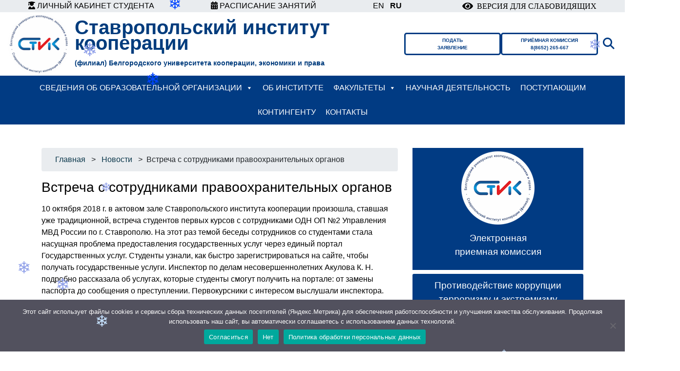

--- FILE ---
content_type: text/html; charset=UTF-8
request_url: https://stavik.ru/news/2018/10/10/vstrecha-s-sotrudnikami-pravoohranitelnyh-organov/
body_size: 24758
content:
<!doctype html>
<html dir="ltr" lang="ru-RU" prefix="og: https://ogp.me/ns#">
<head>
	<meta charset="UTF-8">
	<meta name="viewport" content="width=device-width, initial-scale=1, shrink-to-fit=no">
	<link rel="preconnect" href="https://fonts.gstatic.com">
	<link rel="stylesheet" href="https://cdnjs.cloudflare.com/ajax/libs/font-awesome/6.0.0-beta3/css/all.min.css">
	<script src="https://kit.fontawesome.com/ac8e73b222.js" crossorigin="anonymous"></script>
	<title>Встреча с сотрудниками правоохранительных органов » Ставропольский институт кооперации (филиал) Белгородского университета кооперации, экономики и права</title>

		<!-- All in One SEO 4.9.3 - aioseo.com -->
	<meta name="description" content="10 октября 2018 г. в актовом зале Ставропольского института кооперации произошла, ставшая уже традиционной, встреча студентов первых курсов с сотрудниками ОДН ОП №2 Управления МВД России по г. Ставрополю. На этот раз темой беседы сотрудников со студентами стала насущная проблема предоставления государственных услуг через единый портал Государственных услуг. Студенты узнали, как быстро зарегистрироваться на сайте," />
	<meta name="robots" content="max-image-preview:large" />
	<meta name="author" content="Николай Соловьев"/>
	<link rel="canonical" href="https://stavik.ru/news/2018/10/10/vstrecha-s-sotrudnikami-pravoohranitelnyh-organov/" />
	<meta name="generator" content="All in One SEO (AIOSEO) 4.9.3" />
		<meta property="og:locale" content="ru_RU" />
		<meta property="og:site_name" content="Ставропольский институт кооперации (филиал) Белгородского университета кооперации, экономики и права » Ведет образовательную деятельность с 19 марта 1964 года" />
		<meta property="og:type" content="article" />
		<meta property="og:title" content="Встреча с сотрудниками правоохранительных органов » Ставропольский институт кооперации (филиал) Белгородского университета кооперации, экономики и права" />
		<meta property="og:description" content="10 октября 2018 г. в актовом зале Ставропольского института кооперации произошла, ставшая уже традиционной, встреча студентов первых курсов с сотрудниками ОДН ОП №2 Управления МВД России по г. Ставрополю. На этот раз темой беседы сотрудников со студентами стала насущная проблема предоставления государственных услуг через единый портал Государственных услуг. Студенты узнали, как быстро зарегистрироваться на сайте," />
		<meta property="og:url" content="https://stavik.ru/news/2018/10/10/vstrecha-s-sotrudnikami-pravoohranitelnyh-organov/" />
		<meta property="og:image" content="https://stavik.ru/wp-content/uploads/2021/08/01.jpg" />
		<meta property="og:image:secure_url" content="https://stavik.ru/wp-content/uploads/2021/08/01.jpg" />
		<meta property="og:image:width" content="900" />
		<meta property="og:image:height" content="599" />
		<meta property="article:published_time" content="2018-10-10T10:30:23+00:00" />
		<meta property="article:modified_time" content="2021-03-31T10:33:53+00:00" />
		<meta name="twitter:card" content="summary" />
		<meta name="twitter:title" content="Встреча с сотрудниками правоохранительных органов » Ставропольский институт кооперации (филиал) Белгородского университета кооперации, экономики и права" />
		<meta name="twitter:description" content="10 октября 2018 г. в актовом зале Ставропольского института кооперации произошла, ставшая уже традиционной, встреча студентов первых курсов с сотрудниками ОДН ОП №2 Управления МВД России по г. Ставрополю. На этот раз темой беседы сотрудников со студентами стала насущная проблема предоставления государственных услуг через единый портал Государственных услуг. Студенты узнали, как быстро зарегистрироваться на сайте," />
		<meta name="twitter:image" content="https://stavik.ru/wp-content/uploads/2021/08/01.jpg" />
		<script type="application/ld+json" class="aioseo-schema">
			{"@context":"https:\/\/schema.org","@graph":[{"@type":"BlogPosting","@id":"https:\/\/stavik.ru\/news\/2018\/10\/10\/vstrecha-s-sotrudnikami-pravoohranitelnyh-organov\/#blogposting","name":"\u0412\u0441\u0442\u0440\u0435\u0447\u0430 \u0441 \u0441\u043e\u0442\u0440\u0443\u0434\u043d\u0438\u043a\u0430\u043c\u0438 \u043f\u0440\u0430\u0432\u043e\u043e\u0445\u0440\u0430\u043d\u0438\u0442\u0435\u043b\u044c\u043d\u044b\u0445 \u043e\u0440\u0433\u0430\u043d\u043e\u0432 \u00bb \u0421\u0442\u0430\u0432\u0440\u043e\u043f\u043e\u043b\u044c\u0441\u043a\u0438\u0439 \u0438\u043d\u0441\u0442\u0438\u0442\u0443\u0442 \u043a\u043e\u043e\u043f\u0435\u0440\u0430\u0446\u0438\u0438 (\u0444\u0438\u043b\u0438\u0430\u043b) \u0411\u0435\u043b\u0433\u043e\u0440\u043e\u0434\u0441\u043a\u043e\u0433\u043e \u0443\u043d\u0438\u0432\u0435\u0440\u0441\u0438\u0442\u0435\u0442\u0430 \u043a\u043e\u043e\u043f\u0435\u0440\u0430\u0446\u0438\u0438, \u044d\u043a\u043e\u043d\u043e\u043c\u0438\u043a\u0438 \u0438 \u043f\u0440\u0430\u0432\u0430","headline":"\u0412\u0441\u0442\u0440\u0435\u0447\u0430 \u0441 \u0441\u043e\u0442\u0440\u0443\u0434\u043d\u0438\u043a\u0430\u043c\u0438 \u043f\u0440\u0430\u0432\u043e\u043e\u0445\u0440\u0430\u043d\u0438\u0442\u0435\u043b\u044c\u043d\u044b\u0445 \u043e\u0440\u0433\u0430\u043d\u043e\u0432","author":{"@id":"https:\/\/stavik.ru\/author\/nikolay\/#author"},"publisher":{"@id":"https:\/\/stavik.ru\/#organization"},"image":{"@type":"ImageObject","url":"https:\/\/stavik.ru\/wp-content\/uploads\/2021\/03\/20181010_101224.jpg","width":810,"height":1080},"datePublished":"2018-10-10T13:30:23+03:00","dateModified":"2021-03-31T13:33:53+03:00","inLanguage":"ru-RU","mainEntityOfPage":{"@id":"https:\/\/stavik.ru\/news\/2018\/10\/10\/vstrecha-s-sotrudnikami-pravoohranitelnyh-organov\/#webpage"},"isPartOf":{"@id":"https:\/\/stavik.ru\/news\/2018\/10\/10\/vstrecha-s-sotrudnikami-pravoohranitelnyh-organov\/#webpage"},"articleSection":"\u041d\u043e\u0432\u043e\u0441\u0442\u0438"},{"@type":"BreadcrumbList","@id":"https:\/\/stavik.ru\/news\/2018\/10\/10\/vstrecha-s-sotrudnikami-pravoohranitelnyh-organov\/#breadcrumblist","itemListElement":[{"@type":"ListItem","@id":"https:\/\/stavik.ru#listItem","position":1,"name":"\u0413\u043b\u0430\u0432\u043d\u0430\u044f","item":"https:\/\/stavik.ru","nextItem":{"@type":"ListItem","@id":"https:\/\/stavik.ru\/category\/news\/#listItem","name":"\u041d\u043e\u0432\u043e\u0441\u0442\u0438"}},{"@type":"ListItem","@id":"https:\/\/stavik.ru\/category\/news\/#listItem","position":2,"name":"\u041d\u043e\u0432\u043e\u0441\u0442\u0438","item":"https:\/\/stavik.ru\/category\/news\/","nextItem":{"@type":"ListItem","@id":"https:\/\/stavik.ru\/news\/2018\/10\/10\/vstrecha-s-sotrudnikami-pravoohranitelnyh-organov\/#listItem","name":"\u0412\u0441\u0442\u0440\u0435\u0447\u0430 \u0441 \u0441\u043e\u0442\u0440\u0443\u0434\u043d\u0438\u043a\u0430\u043c\u0438 \u043f\u0440\u0430\u0432\u043e\u043e\u0445\u0440\u0430\u043d\u0438\u0442\u0435\u043b\u044c\u043d\u044b\u0445 \u043e\u0440\u0433\u0430\u043d\u043e\u0432"},"previousItem":{"@type":"ListItem","@id":"https:\/\/stavik.ru#listItem","name":"\u0413\u043b\u0430\u0432\u043d\u0430\u044f"}},{"@type":"ListItem","@id":"https:\/\/stavik.ru\/news\/2018\/10\/10\/vstrecha-s-sotrudnikami-pravoohranitelnyh-organov\/#listItem","position":3,"name":"\u0412\u0441\u0442\u0440\u0435\u0447\u0430 \u0441 \u0441\u043e\u0442\u0440\u0443\u0434\u043d\u0438\u043a\u0430\u043c\u0438 \u043f\u0440\u0430\u0432\u043e\u043e\u0445\u0440\u0430\u043d\u0438\u0442\u0435\u043b\u044c\u043d\u044b\u0445 \u043e\u0440\u0433\u0430\u043d\u043e\u0432","previousItem":{"@type":"ListItem","@id":"https:\/\/stavik.ru\/category\/news\/#listItem","name":"\u041d\u043e\u0432\u043e\u0441\u0442\u0438"}}]},{"@type":"Organization","@id":"https:\/\/stavik.ru\/#organization","name":"\u0421\u0442\u0430\u0432\u0440\u043e\u043f\u043e\u043b\u044c\u0441\u043a\u0438\u0439 \u0438\u043d\u0441\u0442\u0438\u0442\u0443\u0442 \u043a\u043e\u043e\u043f\u0435\u0440\u0430\u0446\u0438\u0438 (\u0444\u0438\u043b\u0438\u0430\u043b) \u0411\u0435\u043b\u0433\u043e\u0440\u043e\u0434\u0441\u043a\u043e\u0433\u043e \u0443\u043d\u0438\u0432\u0435\u0440\u0441\u0438\u0442\u0435\u0442\u0430 \u043a\u043e\u043e\u043f\u0435\u0440\u0430\u0446\u0438\u0438, \u044d\u043a\u043e\u043d\u043e\u043c\u0438\u043a\u0438 \u0438 \u043f\u0440\u0430\u0432\u0430","description":"\u0412\u0435\u0434\u0435\u0442 \u043e\u0431\u0440\u0430\u0437\u043e\u0432\u0430\u0442\u0435\u043b\u044c\u043d\u0443\u044e \u0434\u0435\u044f\u0442\u0435\u043b\u044c\u043d\u043e\u0441\u0442\u044c \u0441 19 \u043c\u0430\u0440\u0442\u0430 1964 \u0433\u043e\u0434\u0430","url":"https:\/\/stavik.ru\/","telephone":"+78652266220","logo":{"@type":"ImageObject","url":"https:\/\/2021.stavik.ru\/wp-content\/uploads\/2021\/02\/logo.png","@id":"https:\/\/stavik.ru\/news\/2018\/10\/10\/vstrecha-s-sotrudnikami-pravoohranitelnyh-organov\/#organizationLogo"},"image":{"@id":"https:\/\/stavik.ru\/news\/2018\/10\/10\/vstrecha-s-sotrudnikami-pravoohranitelnyh-organov\/#organizationLogo"}},{"@type":"Person","@id":"https:\/\/stavik.ru\/author\/nikolay\/#author","url":"https:\/\/stavik.ru\/author\/nikolay\/","name":"\u041d\u0438\u043a\u043e\u043b\u0430\u0439 \u0421\u043e\u043b\u043e\u0432\u044c\u0435\u0432","image":{"@type":"ImageObject","@id":"https:\/\/stavik.ru\/news\/2018\/10\/10\/vstrecha-s-sotrudnikami-pravoohranitelnyh-organov\/#authorImage","url":"https:\/\/secure.gravatar.com\/avatar\/c690ededd91178b31f2c54b260c9f8596b7405303caa3aef46a61375e5997def?s=96&d=mm&r=g","width":96,"height":96,"caption":"\u041d\u0438\u043a\u043e\u043b\u0430\u0439 \u0421\u043e\u043b\u043e\u0432\u044c\u0435\u0432"}},{"@type":"WebPage","@id":"https:\/\/stavik.ru\/news\/2018\/10\/10\/vstrecha-s-sotrudnikami-pravoohranitelnyh-organov\/#webpage","url":"https:\/\/stavik.ru\/news\/2018\/10\/10\/vstrecha-s-sotrudnikami-pravoohranitelnyh-organov\/","name":"\u0412\u0441\u0442\u0440\u0435\u0447\u0430 \u0441 \u0441\u043e\u0442\u0440\u0443\u0434\u043d\u0438\u043a\u0430\u043c\u0438 \u043f\u0440\u0430\u0432\u043e\u043e\u0445\u0440\u0430\u043d\u0438\u0442\u0435\u043b\u044c\u043d\u044b\u0445 \u043e\u0440\u0433\u0430\u043d\u043e\u0432 \u00bb \u0421\u0442\u0430\u0432\u0440\u043e\u043f\u043e\u043b\u044c\u0441\u043a\u0438\u0439 \u0438\u043d\u0441\u0442\u0438\u0442\u0443\u0442 \u043a\u043e\u043e\u043f\u0435\u0440\u0430\u0446\u0438\u0438 (\u0444\u0438\u043b\u0438\u0430\u043b) \u0411\u0435\u043b\u0433\u043e\u0440\u043e\u0434\u0441\u043a\u043e\u0433\u043e \u0443\u043d\u0438\u0432\u0435\u0440\u0441\u0438\u0442\u0435\u0442\u0430 \u043a\u043e\u043e\u043f\u0435\u0440\u0430\u0446\u0438\u0438, \u044d\u043a\u043e\u043d\u043e\u043c\u0438\u043a\u0438 \u0438 \u043f\u0440\u0430\u0432\u0430","description":"10 \u043e\u043a\u0442\u044f\u0431\u0440\u044f 2018 \u0433. \u0432 \u0430\u043a\u0442\u043e\u0432\u043e\u043c \u0437\u0430\u043b\u0435 \u0421\u0442\u0430\u0432\u0440\u043e\u043f\u043e\u043b\u044c\u0441\u043a\u043e\u0433\u043e \u0438\u043d\u0441\u0442\u0438\u0442\u0443\u0442\u0430 \u043a\u043e\u043e\u043f\u0435\u0440\u0430\u0446\u0438\u0438 \u043f\u0440\u043e\u0438\u0437\u043e\u0448\u043b\u0430, \u0441\u0442\u0430\u0432\u0448\u0430\u044f \u0443\u0436\u0435 \u0442\u0440\u0430\u0434\u0438\u0446\u0438\u043e\u043d\u043d\u043e\u0439, \u0432\u0441\u0442\u0440\u0435\u0447\u0430 \u0441\u0442\u0443\u0434\u0435\u043d\u0442\u043e\u0432 \u043f\u0435\u0440\u0432\u044b\u0445 \u043a\u0443\u0440\u0441\u043e\u0432 \u0441 \u0441\u043e\u0442\u0440\u0443\u0434\u043d\u0438\u043a\u0430\u043c\u0438 \u041e\u0414\u041d \u041e\u041f \u21162 \u0423\u043f\u0440\u0430\u0432\u043b\u0435\u043d\u0438\u044f \u041c\u0412\u0414 \u0420\u043e\u0441\u0441\u0438\u0438 \u043f\u043e \u0433. \u0421\u0442\u0430\u0432\u0440\u043e\u043f\u043e\u043b\u044e. \u041d\u0430 \u044d\u0442\u043e\u0442 \u0440\u0430\u0437 \u0442\u0435\u043c\u043e\u0439 \u0431\u0435\u0441\u0435\u0434\u044b \u0441\u043e\u0442\u0440\u0443\u0434\u043d\u0438\u043a\u043e\u0432 \u0441\u043e \u0441\u0442\u0443\u0434\u0435\u043d\u0442\u0430\u043c\u0438 \u0441\u0442\u0430\u043b\u0430 \u043d\u0430\u0441\u0443\u0449\u043d\u0430\u044f \u043f\u0440\u043e\u0431\u043b\u0435\u043c\u0430 \u043f\u0440\u0435\u0434\u043e\u0441\u0442\u0430\u0432\u043b\u0435\u043d\u0438\u044f \u0433\u043e\u0441\u0443\u0434\u0430\u0440\u0441\u0442\u0432\u0435\u043d\u043d\u044b\u0445 \u0443\u0441\u043b\u0443\u0433 \u0447\u0435\u0440\u0435\u0437 \u0435\u0434\u0438\u043d\u044b\u0439 \u043f\u043e\u0440\u0442\u0430\u043b \u0413\u043e\u0441\u0443\u0434\u0430\u0440\u0441\u0442\u0432\u0435\u043d\u043d\u044b\u0445 \u0443\u0441\u043b\u0443\u0433. \u0421\u0442\u0443\u0434\u0435\u043d\u0442\u044b \u0443\u0437\u043d\u0430\u043b\u0438, \u043a\u0430\u043a \u0431\u044b\u0441\u0442\u0440\u043e \u0437\u0430\u0440\u0435\u0433\u0438\u0441\u0442\u0440\u0438\u0440\u043e\u0432\u0430\u0442\u044c\u0441\u044f \u043d\u0430 \u0441\u0430\u0439\u0442\u0435,","inLanguage":"ru-RU","isPartOf":{"@id":"https:\/\/stavik.ru\/#website"},"breadcrumb":{"@id":"https:\/\/stavik.ru\/news\/2018\/10\/10\/vstrecha-s-sotrudnikami-pravoohranitelnyh-organov\/#breadcrumblist"},"author":{"@id":"https:\/\/stavik.ru\/author\/nikolay\/#author"},"creator":{"@id":"https:\/\/stavik.ru\/author\/nikolay\/#author"},"image":{"@type":"ImageObject","url":"https:\/\/stavik.ru\/wp-content\/uploads\/2021\/03\/20181010_101224.jpg","@id":"https:\/\/stavik.ru\/news\/2018\/10\/10\/vstrecha-s-sotrudnikami-pravoohranitelnyh-organov\/#mainImage","width":810,"height":1080},"primaryImageOfPage":{"@id":"https:\/\/stavik.ru\/news\/2018\/10\/10\/vstrecha-s-sotrudnikami-pravoohranitelnyh-organov\/#mainImage"},"datePublished":"2018-10-10T13:30:23+03:00","dateModified":"2021-03-31T13:33:53+03:00"},{"@type":"WebSite","@id":"https:\/\/stavik.ru\/#website","url":"https:\/\/stavik.ru\/","name":"\u0421\u0442\u0430\u0432\u0440\u043e\u043f\u043e\u043b\u044c\u0441\u043a\u0438\u0439 \u0438\u043d\u0441\u0442\u0438\u0442\u0443\u0442 \u043a\u043e\u043e\u043f\u0435\u0440\u0430\u0446\u0438\u0438 (\u0444\u0438\u043b\u0438\u0430\u043b) \u0411\u0435\u043b\u0433\u043e\u0440\u043e\u0434\u0441\u043a\u043e\u0433\u043e \u0443\u043d\u0438\u0432\u0435\u0440\u0441\u0438\u0442\u0435\u0442\u0430 \u043a\u043e\u043e\u043f\u0435\u0440\u0430\u0446\u0438\u0438, \u044d\u043a\u043e\u043d\u043e\u043c\u0438\u043a\u0438 \u0438 \u043f\u0440\u0430\u0432\u0430","description":"\u0412\u0435\u0434\u0435\u0442 \u043e\u0431\u0440\u0430\u0437\u043e\u0432\u0430\u0442\u0435\u043b\u044c\u043d\u0443\u044e \u0434\u0435\u044f\u0442\u0435\u043b\u044c\u043d\u043e\u0441\u0442\u044c \u0441 19 \u043c\u0430\u0440\u0442\u0430 1964 \u0433\u043e\u0434\u0430","inLanguage":"ru-RU","publisher":{"@id":"https:\/\/stavik.ru\/#organization"}}]}
		</script>
		<!-- All in One SEO -->

<link rel="alternate" title="oEmbed (JSON)" type="application/json+oembed" href="https://stavik.ru/wp-json/oembed/1.0/embed?url=https%3A%2F%2Fstavik.ru%2Fnews%2F2018%2F10%2F10%2Fvstrecha-s-sotrudnikami-pravoohranitelnyh-organov%2F" />
<link rel="alternate" title="oEmbed (XML)" type="text/xml+oembed" href="https://stavik.ru/wp-json/oembed/1.0/embed?url=https%3A%2F%2Fstavik.ru%2Fnews%2F2018%2F10%2F10%2Fvstrecha-s-sotrudnikami-pravoohranitelnyh-organov%2F&#038;format=xml" />
<style id='wp-img-auto-sizes-contain-inline-css' type='text/css'>
img:is([sizes=auto i],[sizes^="auto," i]){contain-intrinsic-size:3000px 1500px}
/*# sourceURL=wp-img-auto-sizes-contain-inline-css */
</style>
<link rel='stylesheet' id='wp-block-library-css' href='https://stavik.ru/wp-includes/css/dist/block-library/style.min.css?ver=6.9' type='text/css' media='all' />
<style id='classic-theme-styles-inline-css' type='text/css'>
/*! This file is auto-generated */
.wp-block-button__link{color:#fff;background-color:#32373c;border-radius:9999px;box-shadow:none;text-decoration:none;padding:calc(.667em + 2px) calc(1.333em + 2px);font-size:1.125em}.wp-block-file__button{background:#32373c;color:#fff;text-decoration:none}
/*# sourceURL=/wp-includes/css/classic-themes.min.css */
</style>
<link rel='stylesheet' id='aioseo/css/src/vue/standalone/blocks/table-of-contents/global.scss-css' href='https://stavik.ru/wp-content/plugins/all-in-one-seo-pack/dist/Lite/assets/css/table-of-contents/global.e90f6d47.css?ver=4.9.3' type='text/css' media='all' />
<style id='global-styles-inline-css' type='text/css'>
:root{--wp--preset--aspect-ratio--square: 1;--wp--preset--aspect-ratio--4-3: 4/3;--wp--preset--aspect-ratio--3-4: 3/4;--wp--preset--aspect-ratio--3-2: 3/2;--wp--preset--aspect-ratio--2-3: 2/3;--wp--preset--aspect-ratio--16-9: 16/9;--wp--preset--aspect-ratio--9-16: 9/16;--wp--preset--color--black: #000000;--wp--preset--color--cyan-bluish-gray: #abb8c3;--wp--preset--color--white: #ffffff;--wp--preset--color--pale-pink: #f78da7;--wp--preset--color--vivid-red: #cf2e2e;--wp--preset--color--luminous-vivid-orange: #ff6900;--wp--preset--color--luminous-vivid-amber: #fcb900;--wp--preset--color--light-green-cyan: #7bdcb5;--wp--preset--color--vivid-green-cyan: #00d084;--wp--preset--color--pale-cyan-blue: #8ed1fc;--wp--preset--color--vivid-cyan-blue: #0693e3;--wp--preset--color--vivid-purple: #9b51e0;--wp--preset--gradient--vivid-cyan-blue-to-vivid-purple: linear-gradient(135deg,rgb(6,147,227) 0%,rgb(155,81,224) 100%);--wp--preset--gradient--light-green-cyan-to-vivid-green-cyan: linear-gradient(135deg,rgb(122,220,180) 0%,rgb(0,208,130) 100%);--wp--preset--gradient--luminous-vivid-amber-to-luminous-vivid-orange: linear-gradient(135deg,rgb(252,185,0) 0%,rgb(255,105,0) 100%);--wp--preset--gradient--luminous-vivid-orange-to-vivid-red: linear-gradient(135deg,rgb(255,105,0) 0%,rgb(207,46,46) 100%);--wp--preset--gradient--very-light-gray-to-cyan-bluish-gray: linear-gradient(135deg,rgb(238,238,238) 0%,rgb(169,184,195) 100%);--wp--preset--gradient--cool-to-warm-spectrum: linear-gradient(135deg,rgb(74,234,220) 0%,rgb(151,120,209) 20%,rgb(207,42,186) 40%,rgb(238,44,130) 60%,rgb(251,105,98) 80%,rgb(254,248,76) 100%);--wp--preset--gradient--blush-light-purple: linear-gradient(135deg,rgb(255,206,236) 0%,rgb(152,150,240) 100%);--wp--preset--gradient--blush-bordeaux: linear-gradient(135deg,rgb(254,205,165) 0%,rgb(254,45,45) 50%,rgb(107,0,62) 100%);--wp--preset--gradient--luminous-dusk: linear-gradient(135deg,rgb(255,203,112) 0%,rgb(199,81,192) 50%,rgb(65,88,208) 100%);--wp--preset--gradient--pale-ocean: linear-gradient(135deg,rgb(255,245,203) 0%,rgb(182,227,212) 50%,rgb(51,167,181) 100%);--wp--preset--gradient--electric-grass: linear-gradient(135deg,rgb(202,248,128) 0%,rgb(113,206,126) 100%);--wp--preset--gradient--midnight: linear-gradient(135deg,rgb(2,3,129) 0%,rgb(40,116,252) 100%);--wp--preset--font-size--small: 13px;--wp--preset--font-size--medium: 20px;--wp--preset--font-size--large: 36px;--wp--preset--font-size--x-large: 42px;--wp--preset--spacing--20: 0.44rem;--wp--preset--spacing--30: 0.67rem;--wp--preset--spacing--40: 1rem;--wp--preset--spacing--50: 1.5rem;--wp--preset--spacing--60: 2.25rem;--wp--preset--spacing--70: 3.38rem;--wp--preset--spacing--80: 5.06rem;--wp--preset--shadow--natural: 6px 6px 9px rgba(0, 0, 0, 0.2);--wp--preset--shadow--deep: 12px 12px 50px rgba(0, 0, 0, 0.4);--wp--preset--shadow--sharp: 6px 6px 0px rgba(0, 0, 0, 0.2);--wp--preset--shadow--outlined: 6px 6px 0px -3px rgb(255, 255, 255), 6px 6px rgb(0, 0, 0);--wp--preset--shadow--crisp: 6px 6px 0px rgb(0, 0, 0);}:where(.is-layout-flex){gap: 0.5em;}:where(.is-layout-grid){gap: 0.5em;}body .is-layout-flex{display: flex;}.is-layout-flex{flex-wrap: wrap;align-items: center;}.is-layout-flex > :is(*, div){margin: 0;}body .is-layout-grid{display: grid;}.is-layout-grid > :is(*, div){margin: 0;}:where(.wp-block-columns.is-layout-flex){gap: 2em;}:where(.wp-block-columns.is-layout-grid){gap: 2em;}:where(.wp-block-post-template.is-layout-flex){gap: 1.25em;}:where(.wp-block-post-template.is-layout-grid){gap: 1.25em;}.has-black-color{color: var(--wp--preset--color--black) !important;}.has-cyan-bluish-gray-color{color: var(--wp--preset--color--cyan-bluish-gray) !important;}.has-white-color{color: var(--wp--preset--color--white) !important;}.has-pale-pink-color{color: var(--wp--preset--color--pale-pink) !important;}.has-vivid-red-color{color: var(--wp--preset--color--vivid-red) !important;}.has-luminous-vivid-orange-color{color: var(--wp--preset--color--luminous-vivid-orange) !important;}.has-luminous-vivid-amber-color{color: var(--wp--preset--color--luminous-vivid-amber) !important;}.has-light-green-cyan-color{color: var(--wp--preset--color--light-green-cyan) !important;}.has-vivid-green-cyan-color{color: var(--wp--preset--color--vivid-green-cyan) !important;}.has-pale-cyan-blue-color{color: var(--wp--preset--color--pale-cyan-blue) !important;}.has-vivid-cyan-blue-color{color: var(--wp--preset--color--vivid-cyan-blue) !important;}.has-vivid-purple-color{color: var(--wp--preset--color--vivid-purple) !important;}.has-black-background-color{background-color: var(--wp--preset--color--black) !important;}.has-cyan-bluish-gray-background-color{background-color: var(--wp--preset--color--cyan-bluish-gray) !important;}.has-white-background-color{background-color: var(--wp--preset--color--white) !important;}.has-pale-pink-background-color{background-color: var(--wp--preset--color--pale-pink) !important;}.has-vivid-red-background-color{background-color: var(--wp--preset--color--vivid-red) !important;}.has-luminous-vivid-orange-background-color{background-color: var(--wp--preset--color--luminous-vivid-orange) !important;}.has-luminous-vivid-amber-background-color{background-color: var(--wp--preset--color--luminous-vivid-amber) !important;}.has-light-green-cyan-background-color{background-color: var(--wp--preset--color--light-green-cyan) !important;}.has-vivid-green-cyan-background-color{background-color: var(--wp--preset--color--vivid-green-cyan) !important;}.has-pale-cyan-blue-background-color{background-color: var(--wp--preset--color--pale-cyan-blue) !important;}.has-vivid-cyan-blue-background-color{background-color: var(--wp--preset--color--vivid-cyan-blue) !important;}.has-vivid-purple-background-color{background-color: var(--wp--preset--color--vivid-purple) !important;}.has-black-border-color{border-color: var(--wp--preset--color--black) !important;}.has-cyan-bluish-gray-border-color{border-color: var(--wp--preset--color--cyan-bluish-gray) !important;}.has-white-border-color{border-color: var(--wp--preset--color--white) !important;}.has-pale-pink-border-color{border-color: var(--wp--preset--color--pale-pink) !important;}.has-vivid-red-border-color{border-color: var(--wp--preset--color--vivid-red) !important;}.has-luminous-vivid-orange-border-color{border-color: var(--wp--preset--color--luminous-vivid-orange) !important;}.has-luminous-vivid-amber-border-color{border-color: var(--wp--preset--color--luminous-vivid-amber) !important;}.has-light-green-cyan-border-color{border-color: var(--wp--preset--color--light-green-cyan) !important;}.has-vivid-green-cyan-border-color{border-color: var(--wp--preset--color--vivid-green-cyan) !important;}.has-pale-cyan-blue-border-color{border-color: var(--wp--preset--color--pale-cyan-blue) !important;}.has-vivid-cyan-blue-border-color{border-color: var(--wp--preset--color--vivid-cyan-blue) !important;}.has-vivid-purple-border-color{border-color: var(--wp--preset--color--vivid-purple) !important;}.has-vivid-cyan-blue-to-vivid-purple-gradient-background{background: var(--wp--preset--gradient--vivid-cyan-blue-to-vivid-purple) !important;}.has-light-green-cyan-to-vivid-green-cyan-gradient-background{background: var(--wp--preset--gradient--light-green-cyan-to-vivid-green-cyan) !important;}.has-luminous-vivid-amber-to-luminous-vivid-orange-gradient-background{background: var(--wp--preset--gradient--luminous-vivid-amber-to-luminous-vivid-orange) !important;}.has-luminous-vivid-orange-to-vivid-red-gradient-background{background: var(--wp--preset--gradient--luminous-vivid-orange-to-vivid-red) !important;}.has-very-light-gray-to-cyan-bluish-gray-gradient-background{background: var(--wp--preset--gradient--very-light-gray-to-cyan-bluish-gray) !important;}.has-cool-to-warm-spectrum-gradient-background{background: var(--wp--preset--gradient--cool-to-warm-spectrum) !important;}.has-blush-light-purple-gradient-background{background: var(--wp--preset--gradient--blush-light-purple) !important;}.has-blush-bordeaux-gradient-background{background: var(--wp--preset--gradient--blush-bordeaux) !important;}.has-luminous-dusk-gradient-background{background: var(--wp--preset--gradient--luminous-dusk) !important;}.has-pale-ocean-gradient-background{background: var(--wp--preset--gradient--pale-ocean) !important;}.has-electric-grass-gradient-background{background: var(--wp--preset--gradient--electric-grass) !important;}.has-midnight-gradient-background{background: var(--wp--preset--gradient--midnight) !important;}.has-small-font-size{font-size: var(--wp--preset--font-size--small) !important;}.has-medium-font-size{font-size: var(--wp--preset--font-size--medium) !important;}.has-large-font-size{font-size: var(--wp--preset--font-size--large) !important;}.has-x-large-font-size{font-size: var(--wp--preset--font-size--x-large) !important;}
:where(.wp-block-post-template.is-layout-flex){gap: 1.25em;}:where(.wp-block-post-template.is-layout-grid){gap: 1.25em;}
:where(.wp-block-term-template.is-layout-flex){gap: 1.25em;}:where(.wp-block-term-template.is-layout-grid){gap: 1.25em;}
:where(.wp-block-columns.is-layout-flex){gap: 2em;}:where(.wp-block-columns.is-layout-grid){gap: 2em;}
:root :where(.wp-block-pullquote){font-size: 1.5em;line-height: 1.6;}
/*# sourceURL=global-styles-inline-css */
</style>
<link rel='stylesheet' id='cookie-notice-front-css' href='https://stavik.ru/wp-content/plugins/cookie-notice/css/front.min.css?ver=2.5.11' type='text/css' media='all' />
<link rel='stylesheet' id='simplelightbox-0-css' href='https://stavik.ru/wp-content/plugins/nextgen-gallery/static/Lightbox/simplelightbox/simple-lightbox.css?ver=4.0.3' type='text/css' media='all' />
<link rel='stylesheet' id='ngg_trigger_buttons-css' href='https://stavik.ru/wp-content/plugins/nextgen-gallery/static/GalleryDisplay/trigger_buttons.css?ver=4.0.3' type='text/css' media='all' />
<link rel='stylesheet' id='fontawesome_v4_shim_style-css' href='https://stavik.ru/wp-content/plugins/nextgen-gallery/static/FontAwesome/css/v4-shims.min.css?ver=6.9' type='text/css' media='all' />
<link rel='stylesheet' id='fontawesome-css' href='https://stavik.ru/wp-content/plugins/nextgen-gallery/static/FontAwesome/css/all.min.css?ver=6.9' type='text/css' media='all' />
<link rel='stylesheet' id='nextgen_pagination_style-css' href='https://stavik.ru/wp-content/plugins/nextgen-gallery/static/GalleryDisplay/pagination_style.css?ver=4.0.3' type='text/css' media='all' />
<link rel='stylesheet' id='nextgen_basic_thumbnails_style-css' href='https://stavik.ru/wp-content/plugins/nextgen-gallery/static/Thumbnails/nextgen_basic_thumbnails.css?ver=4.0.3' type='text/css' media='all' />
<link rel='stylesheet' id='bsearch-style-css' href='https://stavik.ru/wp-content/plugins/better-search/includes/css/bsearch-styles.min.css?ver=4.1.2' type='text/css' media='all' />
<link rel='stylesheet' id='dashicons-css' href='https://stavik.ru/wp-includes/css/dashicons.min.css?ver=6.9' type='text/css' media='all' />
<link rel='stylesheet' id='bootstrap-css' href='https://stavik.ru/wp-content/themes/stavik/assets/css/bootstrap.min.css?ver=6.9' type='text/css' media='all' />
<link rel='stylesheet' id='style-css' href='https://stavik.ru/wp-content/themes/stavik/style.css?ver=6.9' type='text/css' media='all' />
<link rel='stylesheet' id='bvi-styles-css' href='https://stavik.ru/wp-content/plugins/button-visually-impaired/assets/css/bvi.min.css?ver=2.3.0' type='text/css' media='all' />
<style id='bvi-styles-inline-css' type='text/css'>

			.bvi-widget,
			.bvi-shortcode a,
			.bvi-widget a, 
			.bvi-shortcode {
				color: #000000;
				background-color: #ffffff;
			}
			.bvi-widget .bvi-svg-eye,
			.bvi-shortcode .bvi-svg-eye {
			    display: inline-block;
                overflow: visible;
                width: 1.125em;
                height: 1em;
                font-size: 2em;
                vertical-align: middle;
			}
			.bvi-widget,
			.bvi-shortcode {
			    -webkit-transition: background-color .2s ease-out;
			    transition: background-color .2s ease-out;
			    cursor: pointer;
			    border-radius: 2px;
			    display: inline-block;
			    padding: 5px 10px;
			    vertical-align: middle;
			    text-decoration: none;
			}
/*# sourceURL=bvi-styles-inline-css */
</style>
<!--n2css--><!--n2js--><script type="text/javascript" src="https://stavik.ru/wp-content/plugins/wp-yandex-metrika/assets/YmEc.min.js?ver=1.2.2" id="wp-yandex-metrika_YmEc-js"></script>
<script type="text/javascript" id="wp-yandex-metrika_YmEc-js-after">
/* <![CDATA[ */
window.tmpwpym={datalayername:'dataLayer',counters:JSON.parse('[{"number":"93782385","webvisor":"1"}]'),targets:JSON.parse('[]')};
//# sourceURL=wp-yandex-metrika_YmEc-js-after
/* ]]> */
</script>
<script type="text/javascript" src="https://stavik.ru/wp-includes/js/jquery/jquery.min.js?ver=3.7.1" id="jquery-core-js"></script>
<script type="text/javascript" src="https://stavik.ru/wp-includes/js/jquery/jquery-migrate.min.js?ver=3.4.1" id="jquery-migrate-js"></script>
<script type="text/javascript" src="https://stavik.ru/wp-content/plugins/wp-yandex-metrika/assets/frontend.min.js?ver=1.2.2" id="wp-yandex-metrika_frontend-js"></script>
<script type="text/javascript" src="https://stavik.ru/wp-content/plugins/wp-snow/core/assets/dist/js/snow-js.min.js?ver=1.0" id="snow-js-js"></script>
<script type="text/javascript" id="snow-js-js-after">
/* <![CDATA[ */
			(function( $ ) {
				var snowMax = 45;
				var snowColor = new Array("#91a1e9","#0044ff","#c6e2ff");
				var snowType = new Array("Times","Arial","Times","Verdana");
				var snowEntity = "❄";
				var snowSpeed = 0.3;
				var snowMaxSize = 40;
				var snowMinSize = 20;
                var snowRefresh = 50;
                var snowZIndex = 2500;
                var snowStyles = "cursor: default; -webkit-user-select: none; -moz-user-select: none; -ms-user-select: none; -o-user-select: none; user-select: none;";

				jQuery(document).trigger( 'loadWPSnow', [ snowMax, snowColor, snowType, snowEntity, snowSpeed, snowMaxSize, snowMinSize, snowRefresh, snowZIndex, snowStyles ] );

			})( jQuery );
			
//# sourceURL=snow-js-js-after
/* ]]> */
</script>
<script type="text/javascript" id="photocrati_ajax-js-extra">
/* <![CDATA[ */
var photocrati_ajax = {"url":"https://stavik.ru/index.php?photocrati_ajax=1","rest_url":"https://stavik.ru/wp-json/","wp_home_url":"https://stavik.ru","wp_site_url":"https://stavik.ru","wp_root_url":"https://stavik.ru","wp_plugins_url":"https://stavik.ru/wp-content/plugins","wp_content_url":"https://stavik.ru/wp-content","wp_includes_url":"https://stavik.ru/wp-includes/","ngg_param_slug":"nggallery","rest_nonce":"a74d1612e3"};
//# sourceURL=photocrati_ajax-js-extra
/* ]]> */
</script>
<script type="text/javascript" src="https://stavik.ru/wp-content/plugins/nextgen-gallery/static/Legacy/ajax.min.js?ver=4.0.3" id="photocrati_ajax-js"></script>
<script type="text/javascript" src="https://stavik.ru/wp-content/plugins/nextgen-gallery/static/FontAwesome/js/v4-shims.min.js?ver=5.3.1" id="fontawesome_v4_shim-js"></script>
<script type="text/javascript" defer crossorigin="anonymous" data-auto-replace-svg="false" data-keep-original-source="false" data-search-pseudo-elements src="https://stavik.ru/wp-content/plugins/nextgen-gallery/static/FontAwesome/js/all.min.js?ver=5.3.1" id="fontawesome-js"></script>
<script type="text/javascript" src="https://stavik.ru/wp-content/plugins/nextgen-gallery/static/Thumbnails/nextgen_basic_thumbnails.js?ver=4.0.3" id="nextgen_basic_thumbnails_script-js"></script>
<script type="text/javascript" src="https://stavik.ru/wp-content/plugins/nextgen-gallery/static/Thumbnails/ajax_pagination.js?ver=4.0.3" id="nextgen-basic-thumbnails-ajax-pagination-js"></script>
<script type="text/javascript" src="https://stavik.ru/wp-content/themes/stavik/assets/js/jquery-3.5.1.min.js?ver=6.9" id="js-js"></script>
<script type="text/javascript" src="https://stavik.ru/wp-content/themes/stavik/assets/js/bootstrap.min.js?ver=6.9" id="bootstrap-js"></script>
<script type="text/javascript" src="https://stavik.ru/wp-content/themes/stavik/assets/js/main.js?ver=6.9" id="main-js"></script>
<link rel="https://api.w.org/" href="https://stavik.ru/wp-json/" /><link rel="alternate" title="JSON" type="application/json" href="https://stavik.ru/wp-json/wp/v2/posts/2954" />
<meta name="verification" content="f612c7d25f5690ad41496fcfdbf8d1" /><meta name="generator" content="Elementor 3.34.1; features: additional_custom_breakpoints; settings: css_print_method-internal, google_font-enabled, font_display-auto">
			<style>
				.e-con.e-parent:nth-of-type(n+4):not(.e-lazyloaded):not(.e-no-lazyload),
				.e-con.e-parent:nth-of-type(n+4):not(.e-lazyloaded):not(.e-no-lazyload) * {
					background-image: none !important;
				}
				@media screen and (max-height: 1024px) {
					.e-con.e-parent:nth-of-type(n+3):not(.e-lazyloaded):not(.e-no-lazyload),
					.e-con.e-parent:nth-of-type(n+3):not(.e-lazyloaded):not(.e-no-lazyload) * {
						background-image: none !important;
					}
				}
				@media screen and (max-height: 640px) {
					.e-con.e-parent:nth-of-type(n+2):not(.e-lazyloaded):not(.e-no-lazyload),
					.e-con.e-parent:nth-of-type(n+2):not(.e-lazyloaded):not(.e-no-lazyload) * {
						background-image: none !important;
					}
				}
			</style>
			        <!-- Yandex.Metrica counter -->
        <script type="text/javascript">
            (function (m, e, t, r, i, k, a) {
                m[i] = m[i] || function () {
                    (m[i].a = m[i].a || []).push(arguments)
                };
                m[i].l = 1 * new Date();
                k = e.createElement(t), a = e.getElementsByTagName(t)[0], k.async = 1, k.src = r, a.parentNode.insertBefore(k, a)
            })

            (window, document, "script", "https://mc.yandex.ru/metrika/tag.js", "ym");

            ym("93782385", "init", {
                clickmap: true,
                trackLinks: true,
                accurateTrackBounce: true,
                webvisor: true,
                ecommerce: "dataLayer",
                params: {
                    __ym: {
                        "ymCmsPlugin": {
                            "cms": "wordpress",
                            "cmsVersion":"6.9",
                            "pluginVersion": "1.2.2",
                            "ymCmsRip": "1556067630"
                        }
                    }
                }
            });
        </script>
        <!-- /Yandex.Metrica counter -->
        <style type="text/css">@charset "UTF-8";/** THIS FILE IS AUTOMATICALLY GENERATED - DO NOT MAKE MANUAL EDITS! **//** Custom CSS should be added to Mega Menu > Menu Themes > Custom Styling **/.mega-menu-last-modified-1725231391 {content: "Sunday 1st September 2024 22:56:31 UTC";}#mega-menu-wrap-header_menu, #mega-menu-wrap-header_menu #mega-menu-header_menu, #mega-menu-wrap-header_menu #mega-menu-header_menu ul.mega-sub-menu, #mega-menu-wrap-header_menu #mega-menu-header_menu li.mega-menu-item, #mega-menu-wrap-header_menu #mega-menu-header_menu li.mega-menu-row, #mega-menu-wrap-header_menu #mega-menu-header_menu li.mega-menu-column, #mega-menu-wrap-header_menu #mega-menu-header_menu a.mega-menu-link, #mega-menu-wrap-header_menu #mega-menu-header_menu span.mega-menu-badge {transition: none;border-radius: 0;box-shadow: none;background: none;border: 0;bottom: auto;box-sizing: border-box;clip: auto;color: #666;display: block;float: none;font-family: inherit;font-size: 14px;height: auto;left: auto;line-height: 1.7;list-style-type: none;margin: 0;min-height: auto;max-height: none;min-width: auto;max-width: none;opacity: 1;outline: none;overflow: visible;padding: 0;position: relative;pointer-events: auto;right: auto;text-align: left;text-decoration: none;text-indent: 0;text-transform: none;transform: none;top: auto;vertical-align: baseline;visibility: inherit;width: auto;word-wrap: break-word;white-space: normal;}#mega-menu-wrap-header_menu:before, #mega-menu-wrap-header_menu:after, #mega-menu-wrap-header_menu #mega-menu-header_menu:before, #mega-menu-wrap-header_menu #mega-menu-header_menu:after, #mega-menu-wrap-header_menu #mega-menu-header_menu ul.mega-sub-menu:before, #mega-menu-wrap-header_menu #mega-menu-header_menu ul.mega-sub-menu:after, #mega-menu-wrap-header_menu #mega-menu-header_menu li.mega-menu-item:before, #mega-menu-wrap-header_menu #mega-menu-header_menu li.mega-menu-item:after, #mega-menu-wrap-header_menu #mega-menu-header_menu li.mega-menu-row:before, #mega-menu-wrap-header_menu #mega-menu-header_menu li.mega-menu-row:after, #mega-menu-wrap-header_menu #mega-menu-header_menu li.mega-menu-column:before, #mega-menu-wrap-header_menu #mega-menu-header_menu li.mega-menu-column:after, #mega-menu-wrap-header_menu #mega-menu-header_menu a.mega-menu-link:before, #mega-menu-wrap-header_menu #mega-menu-header_menu a.mega-menu-link:after, #mega-menu-wrap-header_menu #mega-menu-header_menu span.mega-menu-badge:before, #mega-menu-wrap-header_menu #mega-menu-header_menu span.mega-menu-badge:after {display: none;}#mega-menu-wrap-header_menu {border-radius: 0;}@media only screen and (min-width: 769px) {#mega-menu-wrap-header_menu {background: #013b83;}}#mega-menu-wrap-header_menu.mega-keyboard-navigation .mega-menu-toggle:focus, #mega-menu-wrap-header_menu.mega-keyboard-navigation .mega-toggle-block:focus, #mega-menu-wrap-header_menu.mega-keyboard-navigation .mega-toggle-block a:focus, #mega-menu-wrap-header_menu.mega-keyboard-navigation .mega-toggle-block .mega-search input[type=text]:focus, #mega-menu-wrap-header_menu.mega-keyboard-navigation .mega-toggle-block button.mega-toggle-animated:focus, #mega-menu-wrap-header_menu.mega-keyboard-navigation #mega-menu-header_menu a:focus, #mega-menu-wrap-header_menu.mega-keyboard-navigation #mega-menu-header_menu span:focus, #mega-menu-wrap-header_menu.mega-keyboard-navigation #mega-menu-header_menu input:focus, #mega-menu-wrap-header_menu.mega-keyboard-navigation #mega-menu-header_menu li.mega-menu-item a.mega-menu-link:focus, #mega-menu-wrap-header_menu.mega-keyboard-navigation #mega-menu-header_menu form.mega-search-open:has(input[type=text]:focus) {outline-style: solid;outline-width: 3px;outline-color: #109cde;outline-offset: -3px;}#mega-menu-wrap-header_menu.mega-keyboard-navigation .mega-toggle-block button.mega-toggle-animated:focus {outline-offset: 2px;}#mega-menu-wrap-header_menu.mega-keyboard-navigation > li.mega-menu-item > a.mega-menu-link:focus {background: #013b83;color: #ffffff;font-weight: normal;text-decoration: none;border-color: #fff;}@media only screen and (max-width: 768px) {#mega-menu-wrap-header_menu.mega-keyboard-navigation > li.mega-menu-item > a.mega-menu-link:focus {color: #ffffff;background: #013b83;}}#mega-menu-wrap-header_menu #mega-menu-header_menu {text-align: center;padding: 0px 0px 0px 0px;}#mega-menu-wrap-header_menu #mega-menu-header_menu a.mega-menu-link {cursor: pointer;display: inline;}#mega-menu-wrap-header_menu #mega-menu-header_menu a.mega-menu-link .mega-description-group {vertical-align: middle;display: inline-block;transition: none;}#mega-menu-wrap-header_menu #mega-menu-header_menu a.mega-menu-link .mega-description-group .mega-menu-title, #mega-menu-wrap-header_menu #mega-menu-header_menu a.mega-menu-link .mega-description-group .mega-menu-description {transition: none;line-height: 1.5;display: block;}#mega-menu-wrap-header_menu #mega-menu-header_menu a.mega-menu-link .mega-description-group .mega-menu-description {font-style: italic;font-size: 0.8em;text-transform: none;font-weight: normal;}#mega-menu-wrap-header_menu #mega-menu-header_menu li.mega-menu-megamenu li.mega-menu-item.mega-icon-left.mega-has-description.mega-has-icon > a.mega-menu-link {display: flex;align-items: center;}#mega-menu-wrap-header_menu #mega-menu-header_menu li.mega-menu-megamenu li.mega-menu-item.mega-icon-left.mega-has-description.mega-has-icon > a.mega-menu-link:before {flex: 0 0 auto;align-self: flex-start;}#mega-menu-wrap-header_menu #mega-menu-header_menu li.mega-menu-tabbed.mega-menu-megamenu > ul.mega-sub-menu > li.mega-menu-item.mega-icon-left.mega-has-description.mega-has-icon > a.mega-menu-link {display: block;}#mega-menu-wrap-header_menu #mega-menu-header_menu li.mega-menu-item.mega-icon-top > a.mega-menu-link {display: table-cell;vertical-align: middle;line-height: initial;}#mega-menu-wrap-header_menu #mega-menu-header_menu li.mega-menu-item.mega-icon-top > a.mega-menu-link:before {display: block;margin: 0 0 6px 0;text-align: center;}#mega-menu-wrap-header_menu #mega-menu-header_menu li.mega-menu-item.mega-icon-top > a.mega-menu-link > span.mega-title-below {display: inline-block;transition: none;}@media only screen and (max-width: 768px) {#mega-menu-wrap-header_menu #mega-menu-header_menu > li.mega-menu-item.mega-icon-top > a.mega-menu-link {display: block;line-height: 40px;}#mega-menu-wrap-header_menu #mega-menu-header_menu > li.mega-menu-item.mega-icon-top > a.mega-menu-link:before {display: inline-block;margin: 0 6px 0 0;text-align: left;}}#mega-menu-wrap-header_menu #mega-menu-header_menu li.mega-menu-item.mega-icon-right > a.mega-menu-link:before {float: right;margin: 0 0 0 6px;}#mega-menu-wrap-header_menu #mega-menu-header_menu > li.mega-animating > ul.mega-sub-menu {pointer-events: none;}#mega-menu-wrap-header_menu #mega-menu-header_menu li.mega-disable-link > a.mega-menu-link, #mega-menu-wrap-header_menu #mega-menu-header_menu li.mega-menu-megamenu li.mega-disable-link > a.mega-menu-link {cursor: inherit;}#mega-menu-wrap-header_menu #mega-menu-header_menu li.mega-menu-item-has-children.mega-disable-link > a.mega-menu-link, #mega-menu-wrap-header_menu #mega-menu-header_menu li.mega-menu-megamenu > li.mega-menu-item-has-children.mega-disable-link > a.mega-menu-link {cursor: pointer;}#mega-menu-wrap-header_menu #mega-menu-header_menu p {margin-bottom: 10px;}#mega-menu-wrap-header_menu #mega-menu-header_menu input, #mega-menu-wrap-header_menu #mega-menu-header_menu img {max-width: 100%;}#mega-menu-wrap-header_menu #mega-menu-header_menu li.mega-menu-item > ul.mega-sub-menu {display: block;visibility: hidden;opacity: 1;pointer-events: auto;}@media only screen and (max-width: 768px) {#mega-menu-wrap-header_menu #mega-menu-header_menu li.mega-menu-item > ul.mega-sub-menu {display: none;visibility: visible;opacity: 1;}#mega-menu-wrap-header_menu #mega-menu-header_menu li.mega-menu-item.mega-toggle-on > ul.mega-sub-menu, #mega-menu-wrap-header_menu #mega-menu-header_menu li.mega-menu-megamenu.mega-menu-item.mega-toggle-on ul.mega-sub-menu {display: block;}#mega-menu-wrap-header_menu #mega-menu-header_menu li.mega-menu-megamenu.mega-menu-item.mega-toggle-on li.mega-hide-sub-menu-on-mobile > ul.mega-sub-menu, #mega-menu-wrap-header_menu #mega-menu-header_menu li.mega-hide-sub-menu-on-mobile > ul.mega-sub-menu {display: none;}}@media only screen and (min-width: 769px) {#mega-menu-wrap-header_menu #mega-menu-header_menu[data-effect="fade"] li.mega-menu-item > ul.mega-sub-menu {opacity: 0;transition: opacity 200ms ease-in, visibility 200ms ease-in;}#mega-menu-wrap-header_menu #mega-menu-header_menu[data-effect="fade"].mega-no-js li.mega-menu-item:hover > ul.mega-sub-menu, #mega-menu-wrap-header_menu #mega-menu-header_menu[data-effect="fade"].mega-no-js li.mega-menu-item:focus > ul.mega-sub-menu, #mega-menu-wrap-header_menu #mega-menu-header_menu[data-effect="fade"] li.mega-menu-item.mega-toggle-on > ul.mega-sub-menu, #mega-menu-wrap-header_menu #mega-menu-header_menu[data-effect="fade"] li.mega-menu-item.mega-menu-megamenu.mega-toggle-on ul.mega-sub-menu {opacity: 1;}#mega-menu-wrap-header_menu #mega-menu-header_menu[data-effect="fade_up"] li.mega-menu-item.mega-menu-megamenu > ul.mega-sub-menu, #mega-menu-wrap-header_menu #mega-menu-header_menu[data-effect="fade_up"] li.mega-menu-item.mega-menu-flyout ul.mega-sub-menu {opacity: 0;transform: translate(0, 10px);transition: opacity 200ms ease-in, transform 200ms ease-in, visibility 200ms ease-in;}#mega-menu-wrap-header_menu #mega-menu-header_menu[data-effect="fade_up"].mega-no-js li.mega-menu-item:hover > ul.mega-sub-menu, #mega-menu-wrap-header_menu #mega-menu-header_menu[data-effect="fade_up"].mega-no-js li.mega-menu-item:focus > ul.mega-sub-menu, #mega-menu-wrap-header_menu #mega-menu-header_menu[data-effect="fade_up"] li.mega-menu-item.mega-toggle-on > ul.mega-sub-menu, #mega-menu-wrap-header_menu #mega-menu-header_menu[data-effect="fade_up"] li.mega-menu-item.mega-menu-megamenu.mega-toggle-on ul.mega-sub-menu {opacity: 1;transform: translate(0, 0);}#mega-menu-wrap-header_menu #mega-menu-header_menu[data-effect="slide_up"] li.mega-menu-item.mega-menu-megamenu > ul.mega-sub-menu, #mega-menu-wrap-header_menu #mega-menu-header_menu[data-effect="slide_up"] li.mega-menu-item.mega-menu-flyout ul.mega-sub-menu {transform: translate(0, 10px);transition: transform 200ms ease-in, visibility 200ms ease-in;}#mega-menu-wrap-header_menu #mega-menu-header_menu[data-effect="slide_up"].mega-no-js li.mega-menu-item:hover > ul.mega-sub-menu, #mega-menu-wrap-header_menu #mega-menu-header_menu[data-effect="slide_up"].mega-no-js li.mega-menu-item:focus > ul.mega-sub-menu, #mega-menu-wrap-header_menu #mega-menu-header_menu[data-effect="slide_up"] li.mega-menu-item.mega-toggle-on > ul.mega-sub-menu, #mega-menu-wrap-header_menu #mega-menu-header_menu[data-effect="slide_up"] li.mega-menu-item.mega-menu-megamenu.mega-toggle-on ul.mega-sub-menu {transform: translate(0, 0);}}#mega-menu-wrap-header_menu #mega-menu-header_menu li.mega-menu-item.mega-menu-megamenu ul.mega-sub-menu li.mega-collapse-children > ul.mega-sub-menu {display: none;}#mega-menu-wrap-header_menu #mega-menu-header_menu li.mega-menu-item.mega-menu-megamenu ul.mega-sub-menu li.mega-collapse-children.mega-toggle-on > ul.mega-sub-menu {display: block;}#mega-menu-wrap-header_menu #mega-menu-header_menu.mega-no-js li.mega-menu-item:hover > ul.mega-sub-menu, #mega-menu-wrap-header_menu #mega-menu-header_menu.mega-no-js li.mega-menu-item:focus > ul.mega-sub-menu, #mega-menu-wrap-header_menu #mega-menu-header_menu li.mega-menu-item.mega-toggle-on > ul.mega-sub-menu {visibility: visible;}#mega-menu-wrap-header_menu #mega-menu-header_menu li.mega-menu-item.mega-menu-megamenu ul.mega-sub-menu ul.mega-sub-menu {visibility: inherit;opacity: 1;display: block;}#mega-menu-wrap-header_menu #mega-menu-header_menu li.mega-menu-item.mega-menu-megamenu ul.mega-sub-menu li.mega-1-columns > ul.mega-sub-menu > li.mega-menu-item {float: left;width: 100%;}#mega-menu-wrap-header_menu #mega-menu-header_menu li.mega-menu-item.mega-menu-megamenu ul.mega-sub-menu li.mega-2-columns > ul.mega-sub-menu > li.mega-menu-item {float: left;width: 50%;}#mega-menu-wrap-header_menu #mega-menu-header_menu li.mega-menu-item.mega-menu-megamenu ul.mega-sub-menu li.mega-3-columns > ul.mega-sub-menu > li.mega-menu-item {float: left;width: 33.3333333333%;}#mega-menu-wrap-header_menu #mega-menu-header_menu li.mega-menu-item.mega-menu-megamenu ul.mega-sub-menu li.mega-4-columns > ul.mega-sub-menu > li.mega-menu-item {float: left;width: 25%;}#mega-menu-wrap-header_menu #mega-menu-header_menu li.mega-menu-item.mega-menu-megamenu ul.mega-sub-menu li.mega-5-columns > ul.mega-sub-menu > li.mega-menu-item {float: left;width: 20%;}#mega-menu-wrap-header_menu #mega-menu-header_menu li.mega-menu-item.mega-menu-megamenu ul.mega-sub-menu li.mega-6-columns > ul.mega-sub-menu > li.mega-menu-item {float: left;width: 16.6666666667%;}#mega-menu-wrap-header_menu #mega-menu-header_menu li.mega-menu-item a[class^="dashicons"]:before {font-family: dashicons;}#mega-menu-wrap-header_menu #mega-menu-header_menu li.mega-menu-item a.mega-menu-link:before {display: inline-block;font: inherit;font-family: dashicons;position: static;margin: 0 6px 0 0px;vertical-align: top;-webkit-font-smoothing: antialiased;-moz-osx-font-smoothing: grayscale;color: inherit;background: transparent;height: auto;width: auto;top: auto;}#mega-menu-wrap-header_menu #mega-menu-header_menu li.mega-menu-item.mega-hide-text a.mega-menu-link:before {margin: 0;}#mega-menu-wrap-header_menu #mega-menu-header_menu li.mega-menu-item.mega-hide-text li.mega-menu-item a.mega-menu-link:before {margin: 0 6px 0 0;}#mega-menu-wrap-header_menu #mega-menu-header_menu li.mega-align-bottom-left.mega-toggle-on > a.mega-menu-link {border-radius: 0;}#mega-menu-wrap-header_menu #mega-menu-header_menu li.mega-align-bottom-right > ul.mega-sub-menu {right: 0;}#mega-menu-wrap-header_menu #mega-menu-header_menu li.mega-align-bottom-right.mega-toggle-on > a.mega-menu-link {border-radius: 0;}@media only screen and (min-width: 769px) {#mega-menu-wrap-header_menu #mega-menu-header_menu > li.mega-menu-megamenu.mega-menu-item {position: static;}}#mega-menu-wrap-header_menu #mega-menu-header_menu > li.mega-menu-item {margin: 0 0px 0 0;display: inline-block;height: auto;vertical-align: middle;}#mega-menu-wrap-header_menu #mega-menu-header_menu > li.mega-menu-item.mega-item-align-right {float: right;}@media only screen and (min-width: 769px) {#mega-menu-wrap-header_menu #mega-menu-header_menu > li.mega-menu-item.mega-item-align-right {margin: 0 0 0 0px;}}@media only screen and (min-width: 769px) {#mega-menu-wrap-header_menu #mega-menu-header_menu > li.mega-menu-item.mega-item-align-float-left {float: left;}}@media only screen and (min-width: 769px) {#mega-menu-wrap-header_menu #mega-menu-header_menu > li.mega-menu-item > a.mega-menu-link:hover, #mega-menu-wrap-header_menu #mega-menu-header_menu > li.mega-menu-item > a.mega-menu-link:focus {background: #013b83;color: #ffffff;font-weight: normal;text-decoration: none;border-color: #fff;}}#mega-menu-wrap-header_menu #mega-menu-header_menu > li.mega-menu-item.mega-toggle-on > a.mega-menu-link {background: #013b83;color: #ffffff;font-weight: normal;text-decoration: none;border-color: #fff;}@media only screen and (max-width: 768px) {#mega-menu-wrap-header_menu #mega-menu-header_menu > li.mega-menu-item.mega-toggle-on > a.mega-menu-link {color: #ffffff;background: #013b83;}}#mega-menu-wrap-header_menu #mega-menu-header_menu > li.mega-menu-item.mega-current-menu-item > a.mega-menu-link, #mega-menu-wrap-header_menu #mega-menu-header_menu > li.mega-menu-item.mega-current-menu-ancestor > a.mega-menu-link, #mega-menu-wrap-header_menu #mega-menu-header_menu > li.mega-menu-item.mega-current-page-ancestor > a.mega-menu-link {background: #013b83;color: #ffffff;font-weight: normal;text-decoration: none;border-color: #fff;}@media only screen and (max-width: 768px) {#mega-menu-wrap-header_menu #mega-menu-header_menu > li.mega-menu-item.mega-current-menu-item > a.mega-menu-link, #mega-menu-wrap-header_menu #mega-menu-header_menu > li.mega-menu-item.mega-current-menu-ancestor > a.mega-menu-link, #mega-menu-wrap-header_menu #mega-menu-header_menu > li.mega-menu-item.mega-current-page-ancestor > a.mega-menu-link {color: #ffffff;background: #013b83;}}#mega-menu-wrap-header_menu #mega-menu-header_menu > li.mega-menu-item > a.mega-menu-link {line-height: 50px;height: 50px;padding: 0px 10px 0px 10px;vertical-align: baseline;width: auto;display: block;color: #ffffff;text-transform: uppercase;text-decoration: none;text-align: left;background: rgba(0, 0, 0, 0);border: 0;border-radius: 0;font-family: inherit;font-size: 16px;font-weight: normal;outline: none;}@media only screen and (min-width: 769px) {#mega-menu-wrap-header_menu #mega-menu-header_menu > li.mega-menu-item.mega-multi-line > a.mega-menu-link {line-height: inherit;display: table-cell;vertical-align: middle;}}@media only screen and (max-width: 768px) {#mega-menu-wrap-header_menu #mega-menu-header_menu > li.mega-menu-item.mega-multi-line > a.mega-menu-link br {display: none;}}@media only screen and (max-width: 768px) {#mega-menu-wrap-header_menu #mega-menu-header_menu > li.mega-menu-item {display: list-item;margin: 0;clear: both;border: 0;}#mega-menu-wrap-header_menu #mega-menu-header_menu > li.mega-menu-item.mega-item-align-right {float: none;}#mega-menu-wrap-header_menu #mega-menu-header_menu > li.mega-menu-item > a.mega-menu-link {border-radius: 0;border: 0;margin: 0;line-height: 40px;height: 40px;padding: 0 10px;background: transparent;text-align: left;color: #ffffff;font-size: 13px;}}#mega-menu-wrap-header_menu #mega-menu-header_menu li.mega-menu-megamenu > ul.mega-sub-menu > li.mega-menu-row {width: 100%;float: left;}#mega-menu-wrap-header_menu #mega-menu-header_menu li.mega-menu-megamenu > ul.mega-sub-menu > li.mega-menu-row .mega-menu-column {float: left;min-height: 1px;}@media only screen and (min-width: 769px) {#mega-menu-wrap-header_menu #mega-menu-header_menu li.mega-menu-megamenu > ul.mega-sub-menu > li.mega-menu-row > ul.mega-sub-menu > li.mega-menu-columns-1-of-1 {width: 100%;}#mega-menu-wrap-header_menu #mega-menu-header_menu li.mega-menu-megamenu > ul.mega-sub-menu > li.mega-menu-row > ul.mega-sub-menu > li.mega-menu-columns-1-of-2 {width: 50%;}#mega-menu-wrap-header_menu #mega-menu-header_menu li.mega-menu-megamenu > ul.mega-sub-menu > li.mega-menu-row > ul.mega-sub-menu > li.mega-menu-columns-2-of-2 {width: 100%;}#mega-menu-wrap-header_menu #mega-menu-header_menu li.mega-menu-megamenu > ul.mega-sub-menu > li.mega-menu-row > ul.mega-sub-menu > li.mega-menu-columns-1-of-3 {width: 33.3333333333%;}#mega-menu-wrap-header_menu #mega-menu-header_menu li.mega-menu-megamenu > ul.mega-sub-menu > li.mega-menu-row > ul.mega-sub-menu > li.mega-menu-columns-2-of-3 {width: 66.6666666667%;}#mega-menu-wrap-header_menu #mega-menu-header_menu li.mega-menu-megamenu > ul.mega-sub-menu > li.mega-menu-row > ul.mega-sub-menu > li.mega-menu-columns-3-of-3 {width: 100%;}#mega-menu-wrap-header_menu #mega-menu-header_menu li.mega-menu-megamenu > ul.mega-sub-menu > li.mega-menu-row > ul.mega-sub-menu > li.mega-menu-columns-1-of-4 {width: 25%;}#mega-menu-wrap-header_menu #mega-menu-header_menu li.mega-menu-megamenu > ul.mega-sub-menu > li.mega-menu-row > ul.mega-sub-menu > li.mega-menu-columns-2-of-4 {width: 50%;}#mega-menu-wrap-header_menu #mega-menu-header_menu li.mega-menu-megamenu > ul.mega-sub-menu > li.mega-menu-row > ul.mega-sub-menu > li.mega-menu-columns-3-of-4 {width: 75%;}#mega-menu-wrap-header_menu #mega-menu-header_menu li.mega-menu-megamenu > ul.mega-sub-menu > li.mega-menu-row > ul.mega-sub-menu > li.mega-menu-columns-4-of-4 {width: 100%;}#mega-menu-wrap-header_menu #mega-menu-header_menu li.mega-menu-megamenu > ul.mega-sub-menu > li.mega-menu-row > ul.mega-sub-menu > li.mega-menu-columns-1-of-5 {width: 20%;}#mega-menu-wrap-header_menu #mega-menu-header_menu li.mega-menu-megamenu > ul.mega-sub-menu > li.mega-menu-row > ul.mega-sub-menu > li.mega-menu-columns-2-of-5 {width: 40%;}#mega-menu-wrap-header_menu #mega-menu-header_menu li.mega-menu-megamenu > ul.mega-sub-menu > li.mega-menu-row > ul.mega-sub-menu > li.mega-menu-columns-3-of-5 {width: 60%;}#mega-menu-wrap-header_menu #mega-menu-header_menu li.mega-menu-megamenu > ul.mega-sub-menu > li.mega-menu-row > ul.mega-sub-menu > li.mega-menu-columns-4-of-5 {width: 80%;}#mega-menu-wrap-header_menu #mega-menu-header_menu li.mega-menu-megamenu > ul.mega-sub-menu > li.mega-menu-row > ul.mega-sub-menu > li.mega-menu-columns-5-of-5 {width: 100%;}#mega-menu-wrap-header_menu #mega-menu-header_menu li.mega-menu-megamenu > ul.mega-sub-menu > li.mega-menu-row > ul.mega-sub-menu > li.mega-menu-columns-1-of-6 {width: 16.6666666667%;}#mega-menu-wrap-header_menu #mega-menu-header_menu li.mega-menu-megamenu > ul.mega-sub-menu > li.mega-menu-row > ul.mega-sub-menu > li.mega-menu-columns-2-of-6 {width: 33.3333333333%;}#mega-menu-wrap-header_menu #mega-menu-header_menu li.mega-menu-megamenu > ul.mega-sub-menu > li.mega-menu-row > ul.mega-sub-menu > li.mega-menu-columns-3-of-6 {width: 50%;}#mega-menu-wrap-header_menu #mega-menu-header_menu li.mega-menu-megamenu > ul.mega-sub-menu > li.mega-menu-row > ul.mega-sub-menu > li.mega-menu-columns-4-of-6 {width: 66.6666666667%;}#mega-menu-wrap-header_menu #mega-menu-header_menu li.mega-menu-megamenu > ul.mega-sub-menu > li.mega-menu-row > ul.mega-sub-menu > li.mega-menu-columns-5-of-6 {width: 83.3333333333%;}#mega-menu-wrap-header_menu #mega-menu-header_menu li.mega-menu-megamenu > ul.mega-sub-menu > li.mega-menu-row > ul.mega-sub-menu > li.mega-menu-columns-6-of-6 {width: 100%;}#mega-menu-wrap-header_menu #mega-menu-header_menu li.mega-menu-megamenu > ul.mega-sub-menu > li.mega-menu-row > ul.mega-sub-menu > li.mega-menu-columns-1-of-7 {width: 14.2857142857%;}#mega-menu-wrap-header_menu #mega-menu-header_menu li.mega-menu-megamenu > ul.mega-sub-menu > li.mega-menu-row > ul.mega-sub-menu > li.mega-menu-columns-2-of-7 {width: 28.5714285714%;}#mega-menu-wrap-header_menu #mega-menu-header_menu li.mega-menu-megamenu > ul.mega-sub-menu > li.mega-menu-row > ul.mega-sub-menu > li.mega-menu-columns-3-of-7 {width: 42.8571428571%;}#mega-menu-wrap-header_menu #mega-menu-header_menu li.mega-menu-megamenu > ul.mega-sub-menu > li.mega-menu-row > ul.mega-sub-menu > li.mega-menu-columns-4-of-7 {width: 57.1428571429%;}#mega-menu-wrap-header_menu #mega-menu-header_menu li.mega-menu-megamenu > ul.mega-sub-menu > li.mega-menu-row > ul.mega-sub-menu > li.mega-menu-columns-5-of-7 {width: 71.4285714286%;}#mega-menu-wrap-header_menu #mega-menu-header_menu li.mega-menu-megamenu > ul.mega-sub-menu > li.mega-menu-row > ul.mega-sub-menu > li.mega-menu-columns-6-of-7 {width: 85.7142857143%;}#mega-menu-wrap-header_menu #mega-menu-header_menu li.mega-menu-megamenu > ul.mega-sub-menu > li.mega-menu-row > ul.mega-sub-menu > li.mega-menu-columns-7-of-7 {width: 100%;}#mega-menu-wrap-header_menu #mega-menu-header_menu li.mega-menu-megamenu > ul.mega-sub-menu > li.mega-menu-row > ul.mega-sub-menu > li.mega-menu-columns-1-of-8 {width: 12.5%;}#mega-menu-wrap-header_menu #mega-menu-header_menu li.mega-menu-megamenu > ul.mega-sub-menu > li.mega-menu-row > ul.mega-sub-menu > li.mega-menu-columns-2-of-8 {width: 25%;}#mega-menu-wrap-header_menu #mega-menu-header_menu li.mega-menu-megamenu > ul.mega-sub-menu > li.mega-menu-row > ul.mega-sub-menu > li.mega-menu-columns-3-of-8 {width: 37.5%;}#mega-menu-wrap-header_menu #mega-menu-header_menu li.mega-menu-megamenu > ul.mega-sub-menu > li.mega-menu-row > ul.mega-sub-menu > li.mega-menu-columns-4-of-8 {width: 50%;}#mega-menu-wrap-header_menu #mega-menu-header_menu li.mega-menu-megamenu > ul.mega-sub-menu > li.mega-menu-row > ul.mega-sub-menu > li.mega-menu-columns-5-of-8 {width: 62.5%;}#mega-menu-wrap-header_menu #mega-menu-header_menu li.mega-menu-megamenu > ul.mega-sub-menu > li.mega-menu-row > ul.mega-sub-menu > li.mega-menu-columns-6-of-8 {width: 75%;}#mega-menu-wrap-header_menu #mega-menu-header_menu li.mega-menu-megamenu > ul.mega-sub-menu > li.mega-menu-row > ul.mega-sub-menu > li.mega-menu-columns-7-of-8 {width: 87.5%;}#mega-menu-wrap-header_menu #mega-menu-header_menu li.mega-menu-megamenu > ul.mega-sub-menu > li.mega-menu-row > ul.mega-sub-menu > li.mega-menu-columns-8-of-8 {width: 100%;}#mega-menu-wrap-header_menu #mega-menu-header_menu li.mega-menu-megamenu > ul.mega-sub-menu > li.mega-menu-row > ul.mega-sub-menu > li.mega-menu-columns-1-of-9 {width: 11.1111111111%;}#mega-menu-wrap-header_menu #mega-menu-header_menu li.mega-menu-megamenu > ul.mega-sub-menu > li.mega-menu-row > ul.mega-sub-menu > li.mega-menu-columns-2-of-9 {width: 22.2222222222%;}#mega-menu-wrap-header_menu #mega-menu-header_menu li.mega-menu-megamenu > ul.mega-sub-menu > li.mega-menu-row > ul.mega-sub-menu > li.mega-menu-columns-3-of-9 {width: 33.3333333333%;}#mega-menu-wrap-header_menu #mega-menu-header_menu li.mega-menu-megamenu > ul.mega-sub-menu > li.mega-menu-row > ul.mega-sub-menu > li.mega-menu-columns-4-of-9 {width: 44.4444444444%;}#mega-menu-wrap-header_menu #mega-menu-header_menu li.mega-menu-megamenu > ul.mega-sub-menu > li.mega-menu-row > ul.mega-sub-menu > li.mega-menu-columns-5-of-9 {width: 55.5555555556%;}#mega-menu-wrap-header_menu #mega-menu-header_menu li.mega-menu-megamenu > ul.mega-sub-menu > li.mega-menu-row > ul.mega-sub-menu > li.mega-menu-columns-6-of-9 {width: 66.6666666667%;}#mega-menu-wrap-header_menu #mega-menu-header_menu li.mega-menu-megamenu > ul.mega-sub-menu > li.mega-menu-row > ul.mega-sub-menu > li.mega-menu-columns-7-of-9 {width: 77.7777777778%;}#mega-menu-wrap-header_menu #mega-menu-header_menu li.mega-menu-megamenu > ul.mega-sub-menu > li.mega-menu-row > ul.mega-sub-menu > li.mega-menu-columns-8-of-9 {width: 88.8888888889%;}#mega-menu-wrap-header_menu #mega-menu-header_menu li.mega-menu-megamenu > ul.mega-sub-menu > li.mega-menu-row > ul.mega-sub-menu > li.mega-menu-columns-9-of-9 {width: 100%;}#mega-menu-wrap-header_menu #mega-menu-header_menu li.mega-menu-megamenu > ul.mega-sub-menu > li.mega-menu-row > ul.mega-sub-menu > li.mega-menu-columns-1-of-10 {width: 10%;}#mega-menu-wrap-header_menu #mega-menu-header_menu li.mega-menu-megamenu > ul.mega-sub-menu > li.mega-menu-row > ul.mega-sub-menu > li.mega-menu-columns-2-of-10 {width: 20%;}#mega-menu-wrap-header_menu #mega-menu-header_menu li.mega-menu-megamenu > ul.mega-sub-menu > li.mega-menu-row > ul.mega-sub-menu > li.mega-menu-columns-3-of-10 {width: 30%;}#mega-menu-wrap-header_menu #mega-menu-header_menu li.mega-menu-megamenu > ul.mega-sub-menu > li.mega-menu-row > ul.mega-sub-menu > li.mega-menu-columns-4-of-10 {width: 40%;}#mega-menu-wrap-header_menu #mega-menu-header_menu li.mega-menu-megamenu > ul.mega-sub-menu > li.mega-menu-row > ul.mega-sub-menu > li.mega-menu-columns-5-of-10 {width: 50%;}#mega-menu-wrap-header_menu #mega-menu-header_menu li.mega-menu-megamenu > ul.mega-sub-menu > li.mega-menu-row > ul.mega-sub-menu > li.mega-menu-columns-6-of-10 {width: 60%;}#mega-menu-wrap-header_menu #mega-menu-header_menu li.mega-menu-megamenu > ul.mega-sub-menu > li.mega-menu-row > ul.mega-sub-menu > li.mega-menu-columns-7-of-10 {width: 70%;}#mega-menu-wrap-header_menu #mega-menu-header_menu li.mega-menu-megamenu > ul.mega-sub-menu > li.mega-menu-row > ul.mega-sub-menu > li.mega-menu-columns-8-of-10 {width: 80%;}#mega-menu-wrap-header_menu #mega-menu-header_menu li.mega-menu-megamenu > ul.mega-sub-menu > li.mega-menu-row > ul.mega-sub-menu > li.mega-menu-columns-9-of-10 {width: 90%;}#mega-menu-wrap-header_menu #mega-menu-header_menu li.mega-menu-megamenu > ul.mega-sub-menu > li.mega-menu-row > ul.mega-sub-menu > li.mega-menu-columns-10-of-10 {width: 100%;}#mega-menu-wrap-header_menu #mega-menu-header_menu li.mega-menu-megamenu > ul.mega-sub-menu > li.mega-menu-row > ul.mega-sub-menu > li.mega-menu-columns-1-of-11 {width: 9.0909090909%;}#mega-menu-wrap-header_menu #mega-menu-header_menu li.mega-menu-megamenu > ul.mega-sub-menu > li.mega-menu-row > ul.mega-sub-menu > li.mega-menu-columns-2-of-11 {width: 18.1818181818%;}#mega-menu-wrap-header_menu #mega-menu-header_menu li.mega-menu-megamenu > ul.mega-sub-menu > li.mega-menu-row > ul.mega-sub-menu > li.mega-menu-columns-3-of-11 {width: 27.2727272727%;}#mega-menu-wrap-header_menu #mega-menu-header_menu li.mega-menu-megamenu > ul.mega-sub-menu > li.mega-menu-row > ul.mega-sub-menu > li.mega-menu-columns-4-of-11 {width: 36.3636363636%;}#mega-menu-wrap-header_menu #mega-menu-header_menu li.mega-menu-megamenu > ul.mega-sub-menu > li.mega-menu-row > ul.mega-sub-menu > li.mega-menu-columns-5-of-11 {width: 45.4545454545%;}#mega-menu-wrap-header_menu #mega-menu-header_menu li.mega-menu-megamenu > ul.mega-sub-menu > li.mega-menu-row > ul.mega-sub-menu > li.mega-menu-columns-6-of-11 {width: 54.5454545455%;}#mega-menu-wrap-header_menu #mega-menu-header_menu li.mega-menu-megamenu > ul.mega-sub-menu > li.mega-menu-row > ul.mega-sub-menu > li.mega-menu-columns-7-of-11 {width: 63.6363636364%;}#mega-menu-wrap-header_menu #mega-menu-header_menu li.mega-menu-megamenu > ul.mega-sub-menu > li.mega-menu-row > ul.mega-sub-menu > li.mega-menu-columns-8-of-11 {width: 72.7272727273%;}#mega-menu-wrap-header_menu #mega-menu-header_menu li.mega-menu-megamenu > ul.mega-sub-menu > li.mega-menu-row > ul.mega-sub-menu > li.mega-menu-columns-9-of-11 {width: 81.8181818182%;}#mega-menu-wrap-header_menu #mega-menu-header_menu li.mega-menu-megamenu > ul.mega-sub-menu > li.mega-menu-row > ul.mega-sub-menu > li.mega-menu-columns-10-of-11 {width: 90.9090909091%;}#mega-menu-wrap-header_menu #mega-menu-header_menu li.mega-menu-megamenu > ul.mega-sub-menu > li.mega-menu-row > ul.mega-sub-menu > li.mega-menu-columns-11-of-11 {width: 100%;}#mega-menu-wrap-header_menu #mega-menu-header_menu li.mega-menu-megamenu > ul.mega-sub-menu > li.mega-menu-row > ul.mega-sub-menu > li.mega-menu-columns-1-of-12 {width: 8.3333333333%;}#mega-menu-wrap-header_menu #mega-menu-header_menu li.mega-menu-megamenu > ul.mega-sub-menu > li.mega-menu-row > ul.mega-sub-menu > li.mega-menu-columns-2-of-12 {width: 16.6666666667%;}#mega-menu-wrap-header_menu #mega-menu-header_menu li.mega-menu-megamenu > ul.mega-sub-menu > li.mega-menu-row > ul.mega-sub-menu > li.mega-menu-columns-3-of-12 {width: 25%;}#mega-menu-wrap-header_menu #mega-menu-header_menu li.mega-menu-megamenu > ul.mega-sub-menu > li.mega-menu-row > ul.mega-sub-menu > li.mega-menu-columns-4-of-12 {width: 33.3333333333%;}#mega-menu-wrap-header_menu #mega-menu-header_menu li.mega-menu-megamenu > ul.mega-sub-menu > li.mega-menu-row > ul.mega-sub-menu > li.mega-menu-columns-5-of-12 {width: 41.6666666667%;}#mega-menu-wrap-header_menu #mega-menu-header_menu li.mega-menu-megamenu > ul.mega-sub-menu > li.mega-menu-row > ul.mega-sub-menu > li.mega-menu-columns-6-of-12 {width: 50%;}#mega-menu-wrap-header_menu #mega-menu-header_menu li.mega-menu-megamenu > ul.mega-sub-menu > li.mega-menu-row > ul.mega-sub-menu > li.mega-menu-columns-7-of-12 {width: 58.3333333333%;}#mega-menu-wrap-header_menu #mega-menu-header_menu li.mega-menu-megamenu > ul.mega-sub-menu > li.mega-menu-row > ul.mega-sub-menu > li.mega-menu-columns-8-of-12 {width: 66.6666666667%;}#mega-menu-wrap-header_menu #mega-menu-header_menu li.mega-menu-megamenu > ul.mega-sub-menu > li.mega-menu-row > ul.mega-sub-menu > li.mega-menu-columns-9-of-12 {width: 75%;}#mega-menu-wrap-header_menu #mega-menu-header_menu li.mega-menu-megamenu > ul.mega-sub-menu > li.mega-menu-row > ul.mega-sub-menu > li.mega-menu-columns-10-of-12 {width: 83.3333333333%;}#mega-menu-wrap-header_menu #mega-menu-header_menu li.mega-menu-megamenu > ul.mega-sub-menu > li.mega-menu-row > ul.mega-sub-menu > li.mega-menu-columns-11-of-12 {width: 91.6666666667%;}#mega-menu-wrap-header_menu #mega-menu-header_menu li.mega-menu-megamenu > ul.mega-sub-menu > li.mega-menu-row > ul.mega-sub-menu > li.mega-menu-columns-12-of-12 {width: 100%;}}@media only screen and (max-width: 768px) {#mega-menu-wrap-header_menu #mega-menu-header_menu li.mega-menu-megamenu > ul.mega-sub-menu > li.mega-menu-row > ul.mega-sub-menu > li.mega-menu-column {width: 100%;clear: both;}}#mega-menu-wrap-header_menu #mega-menu-header_menu li.mega-menu-megamenu > ul.mega-sub-menu > li.mega-menu-row .mega-menu-column > ul.mega-sub-menu > li.mega-menu-item {padding: 15px 15px 15px 15px;width: 100%;}#mega-menu-wrap-header_menu #mega-menu-header_menu > li.mega-menu-megamenu > ul.mega-sub-menu {z-index: 999;border-radius: 0;background: #f1f1f1;border: 0;padding: 0px 0px 0px 0px;position: absolute;width: 100%;max-width: none;left: 0;}@media only screen and (max-width: 768px) {#mega-menu-wrap-header_menu #mega-menu-header_menu > li.mega-menu-megamenu > ul.mega-sub-menu {float: left;position: static;width: 100%;}}@media only screen and (min-width: 769px) {#mega-menu-wrap-header_menu #mega-menu-header_menu > li.mega-menu-megamenu > ul.mega-sub-menu li.mega-menu-columns-1-of-1 {width: 100%;}#mega-menu-wrap-header_menu #mega-menu-header_menu > li.mega-menu-megamenu > ul.mega-sub-menu li.mega-menu-columns-1-of-2 {width: 50%;}#mega-menu-wrap-header_menu #mega-menu-header_menu > li.mega-menu-megamenu > ul.mega-sub-menu li.mega-menu-columns-2-of-2 {width: 100%;}#mega-menu-wrap-header_menu #mega-menu-header_menu > li.mega-menu-megamenu > ul.mega-sub-menu li.mega-menu-columns-1-of-3 {width: 33.3333333333%;}#mega-menu-wrap-header_menu #mega-menu-header_menu > li.mega-menu-megamenu > ul.mega-sub-menu li.mega-menu-columns-2-of-3 {width: 66.6666666667%;}#mega-menu-wrap-header_menu #mega-menu-header_menu > li.mega-menu-megamenu > ul.mega-sub-menu li.mega-menu-columns-3-of-3 {width: 100%;}#mega-menu-wrap-header_menu #mega-menu-header_menu > li.mega-menu-megamenu > ul.mega-sub-menu li.mega-menu-columns-1-of-4 {width: 25%;}#mega-menu-wrap-header_menu #mega-menu-header_menu > li.mega-menu-megamenu > ul.mega-sub-menu li.mega-menu-columns-2-of-4 {width: 50%;}#mega-menu-wrap-header_menu #mega-menu-header_menu > li.mega-menu-megamenu > ul.mega-sub-menu li.mega-menu-columns-3-of-4 {width: 75%;}#mega-menu-wrap-header_menu #mega-menu-header_menu > li.mega-menu-megamenu > ul.mega-sub-menu li.mega-menu-columns-4-of-4 {width: 100%;}#mega-menu-wrap-header_menu #mega-menu-header_menu > li.mega-menu-megamenu > ul.mega-sub-menu li.mega-menu-columns-1-of-5 {width: 20%;}#mega-menu-wrap-header_menu #mega-menu-header_menu > li.mega-menu-megamenu > ul.mega-sub-menu li.mega-menu-columns-2-of-5 {width: 40%;}#mega-menu-wrap-header_menu #mega-menu-header_menu > li.mega-menu-megamenu > ul.mega-sub-menu li.mega-menu-columns-3-of-5 {width: 60%;}#mega-menu-wrap-header_menu #mega-menu-header_menu > li.mega-menu-megamenu > ul.mega-sub-menu li.mega-menu-columns-4-of-5 {width: 80%;}#mega-menu-wrap-header_menu #mega-menu-header_menu > li.mega-menu-megamenu > ul.mega-sub-menu li.mega-menu-columns-5-of-5 {width: 100%;}#mega-menu-wrap-header_menu #mega-menu-header_menu > li.mega-menu-megamenu > ul.mega-sub-menu li.mega-menu-columns-1-of-6 {width: 16.6666666667%;}#mega-menu-wrap-header_menu #mega-menu-header_menu > li.mega-menu-megamenu > ul.mega-sub-menu li.mega-menu-columns-2-of-6 {width: 33.3333333333%;}#mega-menu-wrap-header_menu #mega-menu-header_menu > li.mega-menu-megamenu > ul.mega-sub-menu li.mega-menu-columns-3-of-6 {width: 50%;}#mega-menu-wrap-header_menu #mega-menu-header_menu > li.mega-menu-megamenu > ul.mega-sub-menu li.mega-menu-columns-4-of-6 {width: 66.6666666667%;}#mega-menu-wrap-header_menu #mega-menu-header_menu > li.mega-menu-megamenu > ul.mega-sub-menu li.mega-menu-columns-5-of-6 {width: 83.3333333333%;}#mega-menu-wrap-header_menu #mega-menu-header_menu > li.mega-menu-megamenu > ul.mega-sub-menu li.mega-menu-columns-6-of-6 {width: 100%;}#mega-menu-wrap-header_menu #mega-menu-header_menu > li.mega-menu-megamenu > ul.mega-sub-menu li.mega-menu-columns-1-of-7 {width: 14.2857142857%;}#mega-menu-wrap-header_menu #mega-menu-header_menu > li.mega-menu-megamenu > ul.mega-sub-menu li.mega-menu-columns-2-of-7 {width: 28.5714285714%;}#mega-menu-wrap-header_menu #mega-menu-header_menu > li.mega-menu-megamenu > ul.mega-sub-menu li.mega-menu-columns-3-of-7 {width: 42.8571428571%;}#mega-menu-wrap-header_menu #mega-menu-header_menu > li.mega-menu-megamenu > ul.mega-sub-menu li.mega-menu-columns-4-of-7 {width: 57.1428571429%;}#mega-menu-wrap-header_menu #mega-menu-header_menu > li.mega-menu-megamenu > ul.mega-sub-menu li.mega-menu-columns-5-of-7 {width: 71.4285714286%;}#mega-menu-wrap-header_menu #mega-menu-header_menu > li.mega-menu-megamenu > ul.mega-sub-menu li.mega-menu-columns-6-of-7 {width: 85.7142857143%;}#mega-menu-wrap-header_menu #mega-menu-header_menu > li.mega-menu-megamenu > ul.mega-sub-menu li.mega-menu-columns-7-of-7 {width: 100%;}#mega-menu-wrap-header_menu #mega-menu-header_menu > li.mega-menu-megamenu > ul.mega-sub-menu li.mega-menu-columns-1-of-8 {width: 12.5%;}#mega-menu-wrap-header_menu #mega-menu-header_menu > li.mega-menu-megamenu > ul.mega-sub-menu li.mega-menu-columns-2-of-8 {width: 25%;}#mega-menu-wrap-header_menu #mega-menu-header_menu > li.mega-menu-megamenu > ul.mega-sub-menu li.mega-menu-columns-3-of-8 {width: 37.5%;}#mega-menu-wrap-header_menu #mega-menu-header_menu > li.mega-menu-megamenu > ul.mega-sub-menu li.mega-menu-columns-4-of-8 {width: 50%;}#mega-menu-wrap-header_menu #mega-menu-header_menu > li.mega-menu-megamenu > ul.mega-sub-menu li.mega-menu-columns-5-of-8 {width: 62.5%;}#mega-menu-wrap-header_menu #mega-menu-header_menu > li.mega-menu-megamenu > ul.mega-sub-menu li.mega-menu-columns-6-of-8 {width: 75%;}#mega-menu-wrap-header_menu #mega-menu-header_menu > li.mega-menu-megamenu > ul.mega-sub-menu li.mega-menu-columns-7-of-8 {width: 87.5%;}#mega-menu-wrap-header_menu #mega-menu-header_menu > li.mega-menu-megamenu > ul.mega-sub-menu li.mega-menu-columns-8-of-8 {width: 100%;}#mega-menu-wrap-header_menu #mega-menu-header_menu > li.mega-menu-megamenu > ul.mega-sub-menu li.mega-menu-columns-1-of-9 {width: 11.1111111111%;}#mega-menu-wrap-header_menu #mega-menu-header_menu > li.mega-menu-megamenu > ul.mega-sub-menu li.mega-menu-columns-2-of-9 {width: 22.2222222222%;}#mega-menu-wrap-header_menu #mega-menu-header_menu > li.mega-menu-megamenu > ul.mega-sub-menu li.mega-menu-columns-3-of-9 {width: 33.3333333333%;}#mega-menu-wrap-header_menu #mega-menu-header_menu > li.mega-menu-megamenu > ul.mega-sub-menu li.mega-menu-columns-4-of-9 {width: 44.4444444444%;}#mega-menu-wrap-header_menu #mega-menu-header_menu > li.mega-menu-megamenu > ul.mega-sub-menu li.mega-menu-columns-5-of-9 {width: 55.5555555556%;}#mega-menu-wrap-header_menu #mega-menu-header_menu > li.mega-menu-megamenu > ul.mega-sub-menu li.mega-menu-columns-6-of-9 {width: 66.6666666667%;}#mega-menu-wrap-header_menu #mega-menu-header_menu > li.mega-menu-megamenu > ul.mega-sub-menu li.mega-menu-columns-7-of-9 {width: 77.7777777778%;}#mega-menu-wrap-header_menu #mega-menu-header_menu > li.mega-menu-megamenu > ul.mega-sub-menu li.mega-menu-columns-8-of-9 {width: 88.8888888889%;}#mega-menu-wrap-header_menu #mega-menu-header_menu > li.mega-menu-megamenu > ul.mega-sub-menu li.mega-menu-columns-9-of-9 {width: 100%;}#mega-menu-wrap-header_menu #mega-menu-header_menu > li.mega-menu-megamenu > ul.mega-sub-menu li.mega-menu-columns-1-of-10 {width: 10%;}#mega-menu-wrap-header_menu #mega-menu-header_menu > li.mega-menu-megamenu > ul.mega-sub-menu li.mega-menu-columns-2-of-10 {width: 20%;}#mega-menu-wrap-header_menu #mega-menu-header_menu > li.mega-menu-megamenu > ul.mega-sub-menu li.mega-menu-columns-3-of-10 {width: 30%;}#mega-menu-wrap-header_menu #mega-menu-header_menu > li.mega-menu-megamenu > ul.mega-sub-menu li.mega-menu-columns-4-of-10 {width: 40%;}#mega-menu-wrap-header_menu #mega-menu-header_menu > li.mega-menu-megamenu > ul.mega-sub-menu li.mega-menu-columns-5-of-10 {width: 50%;}#mega-menu-wrap-header_menu #mega-menu-header_menu > li.mega-menu-megamenu > ul.mega-sub-menu li.mega-menu-columns-6-of-10 {width: 60%;}#mega-menu-wrap-header_menu #mega-menu-header_menu > li.mega-menu-megamenu > ul.mega-sub-menu li.mega-menu-columns-7-of-10 {width: 70%;}#mega-menu-wrap-header_menu #mega-menu-header_menu > li.mega-menu-megamenu > ul.mega-sub-menu li.mega-menu-columns-8-of-10 {width: 80%;}#mega-menu-wrap-header_menu #mega-menu-header_menu > li.mega-menu-megamenu > ul.mega-sub-menu li.mega-menu-columns-9-of-10 {width: 90%;}#mega-menu-wrap-header_menu #mega-menu-header_menu > li.mega-menu-megamenu > ul.mega-sub-menu li.mega-menu-columns-10-of-10 {width: 100%;}#mega-menu-wrap-header_menu #mega-menu-header_menu > li.mega-menu-megamenu > ul.mega-sub-menu li.mega-menu-columns-1-of-11 {width: 9.0909090909%;}#mega-menu-wrap-header_menu #mega-menu-header_menu > li.mega-menu-megamenu > ul.mega-sub-menu li.mega-menu-columns-2-of-11 {width: 18.1818181818%;}#mega-menu-wrap-header_menu #mega-menu-header_menu > li.mega-menu-megamenu > ul.mega-sub-menu li.mega-menu-columns-3-of-11 {width: 27.2727272727%;}#mega-menu-wrap-header_menu #mega-menu-header_menu > li.mega-menu-megamenu > ul.mega-sub-menu li.mega-menu-columns-4-of-11 {width: 36.3636363636%;}#mega-menu-wrap-header_menu #mega-menu-header_menu > li.mega-menu-megamenu > ul.mega-sub-menu li.mega-menu-columns-5-of-11 {width: 45.4545454545%;}#mega-menu-wrap-header_menu #mega-menu-header_menu > li.mega-menu-megamenu > ul.mega-sub-menu li.mega-menu-columns-6-of-11 {width: 54.5454545455%;}#mega-menu-wrap-header_menu #mega-menu-header_menu > li.mega-menu-megamenu > ul.mega-sub-menu li.mega-menu-columns-7-of-11 {width: 63.6363636364%;}#mega-menu-wrap-header_menu #mega-menu-header_menu > li.mega-menu-megamenu > ul.mega-sub-menu li.mega-menu-columns-8-of-11 {width: 72.7272727273%;}#mega-menu-wrap-header_menu #mega-menu-header_menu > li.mega-menu-megamenu > ul.mega-sub-menu li.mega-menu-columns-9-of-11 {width: 81.8181818182%;}#mega-menu-wrap-header_menu #mega-menu-header_menu > li.mega-menu-megamenu > ul.mega-sub-menu li.mega-menu-columns-10-of-11 {width: 90.9090909091%;}#mega-menu-wrap-header_menu #mega-menu-header_menu > li.mega-menu-megamenu > ul.mega-sub-menu li.mega-menu-columns-11-of-11 {width: 100%;}#mega-menu-wrap-header_menu #mega-menu-header_menu > li.mega-menu-megamenu > ul.mega-sub-menu li.mega-menu-columns-1-of-12 {width: 8.3333333333%;}#mega-menu-wrap-header_menu #mega-menu-header_menu > li.mega-menu-megamenu > ul.mega-sub-menu li.mega-menu-columns-2-of-12 {width: 16.6666666667%;}#mega-menu-wrap-header_menu #mega-menu-header_menu > li.mega-menu-megamenu > ul.mega-sub-menu li.mega-menu-columns-3-of-12 {width: 25%;}#mega-menu-wrap-header_menu #mega-menu-header_menu > li.mega-menu-megamenu > ul.mega-sub-menu li.mega-menu-columns-4-of-12 {width: 33.3333333333%;}#mega-menu-wrap-header_menu #mega-menu-header_menu > li.mega-menu-megamenu > ul.mega-sub-menu li.mega-menu-columns-5-of-12 {width: 41.6666666667%;}#mega-menu-wrap-header_menu #mega-menu-header_menu > li.mega-menu-megamenu > ul.mega-sub-menu li.mega-menu-columns-6-of-12 {width: 50%;}#mega-menu-wrap-header_menu #mega-menu-header_menu > li.mega-menu-megamenu > ul.mega-sub-menu li.mega-menu-columns-7-of-12 {width: 58.3333333333%;}#mega-menu-wrap-header_menu #mega-menu-header_menu > li.mega-menu-megamenu > ul.mega-sub-menu li.mega-menu-columns-8-of-12 {width: 66.6666666667%;}#mega-menu-wrap-header_menu #mega-menu-header_menu > li.mega-menu-megamenu > ul.mega-sub-menu li.mega-menu-columns-9-of-12 {width: 75%;}#mega-menu-wrap-header_menu #mega-menu-header_menu > li.mega-menu-megamenu > ul.mega-sub-menu li.mega-menu-columns-10-of-12 {width: 83.3333333333%;}#mega-menu-wrap-header_menu #mega-menu-header_menu > li.mega-menu-megamenu > ul.mega-sub-menu li.mega-menu-columns-11-of-12 {width: 91.6666666667%;}#mega-menu-wrap-header_menu #mega-menu-header_menu > li.mega-menu-megamenu > ul.mega-sub-menu li.mega-menu-columns-12-of-12 {width: 100%;}}#mega-menu-wrap-header_menu #mega-menu-header_menu > li.mega-menu-megamenu > ul.mega-sub-menu .mega-description-group .mega-menu-description {margin: 5px 0;}#mega-menu-wrap-header_menu #mega-menu-header_menu > li.mega-menu-megamenu > ul.mega-sub-menu > li.mega-menu-item ul.mega-sub-menu {clear: both;}#mega-menu-wrap-header_menu #mega-menu-header_menu > li.mega-menu-megamenu > ul.mega-sub-menu > li.mega-menu-item ul.mega-sub-menu li.mega-menu-item ul.mega-sub-menu {margin-left: 10px;}#mega-menu-wrap-header_menu #mega-menu-header_menu > li.mega-menu-megamenu > ul.mega-sub-menu li.mega-menu-column > ul.mega-sub-menu ul.mega-sub-menu ul.mega-sub-menu {margin-left: 10px;}#mega-menu-wrap-header_menu #mega-menu-header_menu > li.mega-menu-megamenu > ul.mega-sub-menu > li.mega-menu-item, #mega-menu-wrap-header_menu #mega-menu-header_menu > li.mega-menu-megamenu > ul.mega-sub-menu li.mega-menu-column > ul.mega-sub-menu > li.mega-menu-item {color: #666;font-family: inherit;font-size: 14px;display: block;float: left;clear: none;padding: 15px 15px 15px 15px;vertical-align: top;}#mega-menu-wrap-header_menu #mega-menu-header_menu > li.mega-menu-megamenu > ul.mega-sub-menu > li.mega-menu-item.mega-menu-clear, #mega-menu-wrap-header_menu #mega-menu-header_menu > li.mega-menu-megamenu > ul.mega-sub-menu li.mega-menu-column > ul.mega-sub-menu > li.mega-menu-item.mega-menu-clear {clear: left;}#mega-menu-wrap-header_menu #mega-menu-header_menu > li.mega-menu-megamenu > ul.mega-sub-menu > li.mega-menu-item h4.mega-block-title, #mega-menu-wrap-header_menu #mega-menu-header_menu > li.mega-menu-megamenu > ul.mega-sub-menu li.mega-menu-column > ul.mega-sub-menu > li.mega-menu-item h4.mega-block-title {color: #555;font-family: inherit;font-size: 16px;text-transform: uppercase;text-decoration: none;font-weight: bold;text-align: left;margin: 0px 0px 0px 0px;padding: 0px 0px 5px 0px;vertical-align: top;display: block;visibility: inherit;border: 0;}#mega-menu-wrap-header_menu #mega-menu-header_menu > li.mega-menu-megamenu > ul.mega-sub-menu > li.mega-menu-item h4.mega-block-title:hover, #mega-menu-wrap-header_menu #mega-menu-header_menu > li.mega-menu-megamenu > ul.mega-sub-menu li.mega-menu-column > ul.mega-sub-menu > li.mega-menu-item h4.mega-block-title:hover {border-color: rgba(0, 0, 0, 0);}#mega-menu-wrap-header_menu #mega-menu-header_menu > li.mega-menu-megamenu > ul.mega-sub-menu > li.mega-menu-item > a.mega-menu-link, #mega-menu-wrap-header_menu #mega-menu-header_menu > li.mega-menu-megamenu > ul.mega-sub-menu li.mega-menu-column > ul.mega-sub-menu > li.mega-menu-item > a.mega-menu-link {color: #555;/* Mega Menu > Menu Themes > Mega Menus > Second Level Menu Items */font-family: inherit;font-size: 16px;text-transform: uppercase;text-decoration: none;font-weight: bold;text-align: left;margin: 0px 0px 0px 0px;padding: 0px 0px 0px 0px;vertical-align: top;display: block;border: 0;}#mega-menu-wrap-header_menu #mega-menu-header_menu > li.mega-menu-megamenu > ul.mega-sub-menu > li.mega-menu-item > a.mega-menu-link:hover, #mega-menu-wrap-header_menu #mega-menu-header_menu > li.mega-menu-megamenu > ul.mega-sub-menu li.mega-menu-column > ul.mega-sub-menu > li.mega-menu-item > a.mega-menu-link:hover {border-color: rgba(0, 0, 0, 0);}#mega-menu-wrap-header_menu #mega-menu-header_menu > li.mega-menu-megamenu > ul.mega-sub-menu > li.mega-menu-item > a.mega-menu-link:hover, #mega-menu-wrap-header_menu #mega-menu-header_menu > li.mega-menu-megamenu > ul.mega-sub-menu > li.mega-menu-item > a.mega-menu-link:focus, #mega-menu-wrap-header_menu #mega-menu-header_menu > li.mega-menu-megamenu > ul.mega-sub-menu li.mega-menu-column > ul.mega-sub-menu > li.mega-menu-item > a.mega-menu-link:hover, #mega-menu-wrap-header_menu #mega-menu-header_menu > li.mega-menu-megamenu > ul.mega-sub-menu li.mega-menu-column > ul.mega-sub-menu > li.mega-menu-item > a.mega-menu-link:focus {color: #555;/* Mega Menu > Menu Themes > Mega Menus > Second Level Menu Items (Hover) */font-weight: bold;text-decoration: none;background: rgba(222, 9, 9, 0);background: linear-gradient(to bottom, rgba(0, 0, 0, 0), rgba(222, 9, 9, 0));filter: progid:DXImageTransform.Microsoft.gradient(startColorstr="#00000000", endColorstr="#00DE0909");}#mega-menu-wrap-header_menu #mega-menu-header_menu > li.mega-menu-megamenu > ul.mega-sub-menu > li.mega-menu-item > a.mega-menu-link:hover > span.mega-title-below, #mega-menu-wrap-header_menu #mega-menu-header_menu > li.mega-menu-megamenu > ul.mega-sub-menu > li.mega-menu-item > a.mega-menu-link:focus > span.mega-title-below, #mega-menu-wrap-header_menu #mega-menu-header_menu > li.mega-menu-megamenu > ul.mega-sub-menu li.mega-menu-column > ul.mega-sub-menu > li.mega-menu-item > a.mega-menu-link:hover > span.mega-title-below, #mega-menu-wrap-header_menu #mega-menu-header_menu > li.mega-menu-megamenu > ul.mega-sub-menu li.mega-menu-column > ul.mega-sub-menu > li.mega-menu-item > a.mega-menu-link:focus > span.mega-title-below {text-decoration: none;}#mega-menu-wrap-header_menu #mega-menu-header_menu > li.mega-menu-megamenu > ul.mega-sub-menu > li.mega-menu-item li.mega-menu-item > a.mega-menu-link, #mega-menu-wrap-header_menu #mega-menu-header_menu > li.mega-menu-megamenu > ul.mega-sub-menu li.mega-menu-column > ul.mega-sub-menu > li.mega-menu-item li.mega-menu-item > a.mega-menu-link {color: #666;/* Mega Menu > Menu Themes > Mega Menus > Third Level Menu Items */font-family: inherit;font-size: 14px;text-transform: none;text-decoration: none;font-weight: normal;text-align: left;margin: 0px 0px 0px 0px;padding: 0px 0px 0px 0px;vertical-align: top;display: block;border: 0;}#mega-menu-wrap-header_menu #mega-menu-header_menu > li.mega-menu-megamenu > ul.mega-sub-menu > li.mega-menu-item li.mega-menu-item > a.mega-menu-link:hover, #mega-menu-wrap-header_menu #mega-menu-header_menu > li.mega-menu-megamenu > ul.mega-sub-menu li.mega-menu-column > ul.mega-sub-menu > li.mega-menu-item li.mega-menu-item > a.mega-menu-link:hover {border-color: rgba(0, 0, 0, 0);}#mega-menu-wrap-header_menu #mega-menu-header_menu > li.mega-menu-megamenu > ul.mega-sub-menu > li.mega-menu-item li.mega-menu-item.mega-icon-left.mega-has-description.mega-has-icon > a.mega-menu-link, #mega-menu-wrap-header_menu #mega-menu-header_menu > li.mega-menu-megamenu > ul.mega-sub-menu li.mega-menu-column > ul.mega-sub-menu > li.mega-menu-item li.mega-menu-item.mega-icon-left.mega-has-description.mega-has-icon > a.mega-menu-link {display: flex;}#mega-menu-wrap-header_menu #mega-menu-header_menu > li.mega-menu-megamenu > ul.mega-sub-menu > li.mega-menu-item li.mega-menu-item > a.mega-menu-link:hover, #mega-menu-wrap-header_menu #mega-menu-header_menu > li.mega-menu-megamenu > ul.mega-sub-menu > li.mega-menu-item li.mega-menu-item > a.mega-menu-link:focus, #mega-menu-wrap-header_menu #mega-menu-header_menu > li.mega-menu-megamenu > ul.mega-sub-menu li.mega-menu-column > ul.mega-sub-menu > li.mega-menu-item li.mega-menu-item > a.mega-menu-link:hover, #mega-menu-wrap-header_menu #mega-menu-header_menu > li.mega-menu-megamenu > ul.mega-sub-menu li.mega-menu-column > ul.mega-sub-menu > li.mega-menu-item li.mega-menu-item > a.mega-menu-link:focus {color: #666;/* Mega Menu > Menu Themes > Mega Menus > Third Level Menu Items (Hover) */font-weight: normal;text-decoration: none;background: rgba(0, 0, 0, 0);}@media only screen and (max-width: 768px) {#mega-menu-wrap-header_menu #mega-menu-header_menu > li.mega-menu-megamenu > ul.mega-sub-menu {border: 0;padding: 10px;border-radius: 0;}#mega-menu-wrap-header_menu #mega-menu-header_menu > li.mega-menu-megamenu > ul.mega-sub-menu > li.mega-menu-item {width: 100%;clear: both;}}#mega-menu-wrap-header_menu #mega-menu-header_menu > li.mega-menu-megamenu.mega-no-headers > ul.mega-sub-menu > li.mega-menu-item > a.mega-menu-link, #mega-menu-wrap-header_menu #mega-menu-header_menu > li.mega-menu-megamenu.mega-no-headers > ul.mega-sub-menu li.mega-menu-column > ul.mega-sub-menu > li.mega-menu-item > a.mega-menu-link {color: #666;font-family: inherit;font-size: 14px;text-transform: none;text-decoration: none;font-weight: normal;margin: 0;border: 0;padding: 0px 0px 0px 0px;vertical-align: top;display: block;}#mega-menu-wrap-header_menu #mega-menu-header_menu > li.mega-menu-megamenu.mega-no-headers > ul.mega-sub-menu > li.mega-menu-item > a.mega-menu-link:hover, #mega-menu-wrap-header_menu #mega-menu-header_menu > li.mega-menu-megamenu.mega-no-headers > ul.mega-sub-menu > li.mega-menu-item > a.mega-menu-link:focus, #mega-menu-wrap-header_menu #mega-menu-header_menu > li.mega-menu-megamenu.mega-no-headers > ul.mega-sub-menu li.mega-menu-column > ul.mega-sub-menu > li.mega-menu-item > a.mega-menu-link:hover, #mega-menu-wrap-header_menu #mega-menu-header_menu > li.mega-menu-megamenu.mega-no-headers > ul.mega-sub-menu li.mega-menu-column > ul.mega-sub-menu > li.mega-menu-item > a.mega-menu-link:focus {color: #666;font-weight: normal;text-decoration: none;background: rgba(0, 0, 0, 0);}#mega-menu-wrap-header_menu #mega-menu-header_menu > li.mega-menu-flyout ul.mega-sub-menu {z-index: 999;position: absolute;width: 360px;max-width: none;padding: 0px 0px 0px 0px;border: 0;background: #013b83;border-radius: 0;}@media only screen and (max-width: 768px) {#mega-menu-wrap-header_menu #mega-menu-header_menu > li.mega-menu-flyout ul.mega-sub-menu {float: left;position: static;width: 100%;padding: 0;border: 0;border-radius: 0;}}#mega-menu-wrap-header_menu #mega-menu-header_menu > li.mega-menu-flyout ul.mega-sub-menu li.mega-menu-item {border-bottom: 1px solid rgba(97, 141, 255, 0.5);/* Hide divider on last menu item */}#mega-menu-wrap-header_menu #mega-menu-header_menu > li.mega-menu-flyout ul.mega-sub-menu li.mega-menu-item:last-child {border-bottom: 0;box-shadow: none;}@media only screen and (max-width: 768px) {#mega-menu-wrap-header_menu #mega-menu-header_menu > li.mega-menu-flyout ul.mega-sub-menu li.mega-menu-item {clear: both;}}#mega-menu-wrap-header_menu #mega-menu-header_menu > li.mega-menu-flyout ul.mega-sub-menu li.mega-menu-item a.mega-menu-link {display: block;background: rgba(255, 255, 255, 0.1);color: white;font-family: inherit;font-size: 12px;font-weight: normal;padding: 0px 10px 0px 10px;line-height: 30px;text-decoration: none;text-transform: uppercase;vertical-align: baseline;}#mega-menu-wrap-header_menu #mega-menu-header_menu > li.mega-menu-flyout ul.mega-sub-menu li.mega-menu-item:first-child > a.mega-menu-link {border-top-left-radius: 0px;border-top-right-radius: 0px;}@media only screen and (max-width: 768px) {#mega-menu-wrap-header_menu #mega-menu-header_menu > li.mega-menu-flyout ul.mega-sub-menu li.mega-menu-item:first-child > a.mega-menu-link {border-top-left-radius: 0;border-top-right-radius: 0;}}#mega-menu-wrap-header_menu #mega-menu-header_menu > li.mega-menu-flyout ul.mega-sub-menu li.mega-menu-item:last-child > a.mega-menu-link {border-bottom-right-radius: 0px;border-bottom-left-radius: 0px;}@media only screen and (max-width: 768px) {#mega-menu-wrap-header_menu #mega-menu-header_menu > li.mega-menu-flyout ul.mega-sub-menu li.mega-menu-item:last-child > a.mega-menu-link {border-bottom-right-radius: 0;border-bottom-left-radius: 0;}}#mega-menu-wrap-header_menu #mega-menu-header_menu > li.mega-menu-flyout ul.mega-sub-menu li.mega-menu-item a.mega-menu-link:hover, #mega-menu-wrap-header_menu #mega-menu-header_menu > li.mega-menu-flyout ul.mega-sub-menu li.mega-menu-item a.mega-menu-link:focus {background: rgba(97, 141, 255, 0.5);font-weight: normal;text-decoration: none;color: white;}#mega-menu-wrap-header_menu #mega-menu-header_menu > li.mega-menu-flyout ul.mega-sub-menu li.mega-menu-item ul.mega-sub-menu {position: absolute;left: 100%;top: 0;}@media only screen and (max-width: 768px) {#mega-menu-wrap-header_menu #mega-menu-header_menu > li.mega-menu-flyout ul.mega-sub-menu li.mega-menu-item ul.mega-sub-menu {position: static;left: 0;width: 100%;}#mega-menu-wrap-header_menu #mega-menu-header_menu > li.mega-menu-flyout ul.mega-sub-menu li.mega-menu-item ul.mega-sub-menu a.mega-menu-link {padding-left: 20px;}#mega-menu-wrap-header_menu #mega-menu-header_menu > li.mega-menu-flyout ul.mega-sub-menu li.mega-menu-item ul.mega-sub-menu ul.mega-sub-menu a.mega-menu-link {padding-left: 30px;}}#mega-menu-wrap-header_menu #mega-menu-header_menu li.mega-menu-item-has-children > a.mega-menu-link > span.mega-indicator {display: inline-block;width: auto;background: transparent;position: relative;pointer-events: auto;left: auto;min-width: auto;font-size: inherit;padding: 0;margin: 0 0 0 6px;height: auto;line-height: inherit;color: inherit;}#mega-menu-wrap-header_menu #mega-menu-header_menu li.mega-menu-item-has-children > a.mega-menu-link > span.mega-indicator:after {content: "";font-family: dashicons;font-weight: normal;display: inline-block;margin: 0;vertical-align: top;-webkit-font-smoothing: antialiased;-moz-osx-font-smoothing: grayscale;transform: rotate(0);color: inherit;position: relative;background: transparent;height: auto;width: auto;right: auto;line-height: inherit;}#mega-menu-wrap-header_menu #mega-menu-header_menu li.mega-menu-item-has-children li.mega-menu-item-has-children > a.mega-menu-link > span.mega-indicator {float: right;}#mega-menu-wrap-header_menu #mega-menu-header_menu li.mega-menu-item-has-children.mega-collapse-children.mega-toggle-on > a.mega-menu-link > span.mega-indicator:after {content: "";}@media only screen and (max-width: 768px) {#mega-menu-wrap-header_menu #mega-menu-header_menu li.mega-menu-item-has-children > a.mega-menu-link > span.mega-indicator {float: right;}#mega-menu-wrap-header_menu #mega-menu-header_menu li.mega-menu-item-has-children.mega-toggle-on > a.mega-menu-link > span.mega-indicator:after {content: "";}#mega-menu-wrap-header_menu #mega-menu-header_menu li.mega-menu-item-has-children.mega-hide-sub-menu-on-mobile > a.mega-menu-link > span.mega-indicator {display: none;}}#mega-menu-wrap-header_menu #mega-menu-header_menu li.mega-menu-megamenu:not(.mega-menu-tabbed) li.mega-menu-item-has-children:not(.mega-collapse-children) > a.mega-menu-link > span.mega-indicator, #mega-menu-wrap-header_menu #mega-menu-header_menu li.mega-menu-item-has-children.mega-hide-arrow > a.mega-menu-link > span.mega-indicator {display: none;}@media only screen and (min-width: 769px) {#mega-menu-wrap-header_menu #mega-menu-header_menu li.mega-menu-flyout li.mega-menu-item a.mega-menu-link > span.mega-indicator:after {content: "";}#mega-menu-wrap-header_menu #mega-menu-header_menu li.mega-menu-flyout.mega-align-bottom-right li.mega-menu-item a.mega-menu-link {text-align: right;}#mega-menu-wrap-header_menu #mega-menu-header_menu li.mega-menu-flyout.mega-align-bottom-right li.mega-menu-item a.mega-menu-link > span.mega-indicator {float: left;}#mega-menu-wrap-header_menu #mega-menu-header_menu li.mega-menu-flyout.mega-align-bottom-right li.mega-menu-item a.mega-menu-link > span.mega-indicator:after {content: "";margin: 0 6px 0 0;}#mega-menu-wrap-header_menu #mega-menu-header_menu li.mega-menu-flyout.mega-align-bottom-right li.mega-menu-item a.mega-menu-link:before {float: right;margin: 0 0 0 6px;}#mega-menu-wrap-header_menu #mega-menu-header_menu li.mega-menu-flyout.mega-align-bottom-right ul.mega-sub-menu li.mega-menu-item ul.mega-sub-menu {left: -100%;top: 0;}}#mega-menu-wrap-header_menu #mega-menu-header_menu li[class^="mega-lang-item"] > a.mega-menu-link > img {display: inline;}#mega-menu-wrap-header_menu #mega-menu-header_menu a.mega-menu-link > img.wpml-ls-flag, #mega-menu-wrap-header_menu #mega-menu-header_menu a.mega-menu-link > img.iclflag {display: inline;margin-right: 8px;}@media only screen and (max-width: 768px) {#mega-menu-wrap-header_menu #mega-menu-header_menu li.mega-hide-on-mobile, #mega-menu-wrap-header_menu #mega-menu-header_menu > li.mega-menu-megamenu > ul.mega-sub-menu > li.mega-hide-on-mobile, #mega-menu-wrap-header_menu #mega-menu-header_menu > li.mega-menu-megamenu > ul.mega-sub-menu li.mega-menu-column > ul.mega-sub-menu > li.mega-menu-item.mega-hide-on-mobile {display: none;}}@media only screen and (min-width: 769px) {#mega-menu-wrap-header_menu #mega-menu-header_menu li.mega-hide-on-desktop, #mega-menu-wrap-header_menu #mega-menu-header_menu > li.mega-menu-megamenu > ul.mega-sub-menu > li.mega-hide-on-desktop, #mega-menu-wrap-header_menu #mega-menu-header_menu > li.mega-menu-megamenu > ul.mega-sub-menu li.mega-menu-column > ul.mega-sub-menu > li.mega-menu-item.mega-hide-on-desktop {display: none;}}@media only screen and (max-width: 768px) {#mega-menu-wrap-header_menu:after {content: "";display: table;clear: both;}}#mega-menu-wrap-header_menu .mega-menu-toggle {display: none;z-index: 1;cursor: pointer;background: #013b83;border-radius: 2px 2px 2px 2px;line-height: 40px;height: 40px;text-align: left;user-select: none;-webkit-tap-highlight-color: transparent;outline: none;white-space: nowrap;}#mega-menu-wrap-header_menu .mega-menu-toggle img {max-width: 100%;padding: 0;}@media only screen and (max-width: 768px) {#mega-menu-wrap-header_menu .mega-menu-toggle {display: -webkit-box;display: -ms-flexbox;display: -webkit-flex;display: flex;}}#mega-menu-wrap-header_menu .mega-menu-toggle .mega-toggle-blocks-left, #mega-menu-wrap-header_menu .mega-menu-toggle .mega-toggle-blocks-center, #mega-menu-wrap-header_menu .mega-menu-toggle .mega-toggle-blocks-right {display: -webkit-box;display: -ms-flexbox;display: -webkit-flex;display: flex;-ms-flex-preferred-size: 33.33%;-webkit-flex-basis: 33.33%;flex-basis: 33.33%;}#mega-menu-wrap-header_menu .mega-menu-toggle .mega-toggle-blocks-left {-webkit-box-flex: 1;-ms-flex: 1;-webkit-flex: 1;flex: 1;-webkit-box-pack: start;-ms-flex-pack: start;-webkit-justify-content: flex-start;justify-content: flex-start;}#mega-menu-wrap-header_menu .mega-menu-toggle .mega-toggle-blocks-left .mega-toggle-block {margin-left: 6px;}#mega-menu-wrap-header_menu .mega-menu-toggle .mega-toggle-blocks-left .mega-toggle-block:only-child {margin-right: 6px;}#mega-menu-wrap-header_menu .mega-menu-toggle .mega-toggle-blocks-center {-webkit-box-pack: center;-ms-flex-pack: center;-webkit-justify-content: center;justify-content: center;}#mega-menu-wrap-header_menu .mega-menu-toggle .mega-toggle-blocks-center .mega-toggle-block {margin-left: 3px;margin-right: 3px;}#mega-menu-wrap-header_menu .mega-menu-toggle .mega-toggle-blocks-right {-webkit-box-flex: 1;-ms-flex: 1;-webkit-flex: 1;flex: 1;-webkit-box-pack: end;-ms-flex-pack: end;-webkit-justify-content: flex-end;justify-content: flex-end;}#mega-menu-wrap-header_menu .mega-menu-toggle .mega-toggle-blocks-right .mega-toggle-block {margin-right: 6px;}#mega-menu-wrap-header_menu .mega-menu-toggle .mega-toggle-blocks-right .mega-toggle-block:only-child {margin-left: 6px;}#mega-menu-wrap-header_menu .mega-menu-toggle .mega-toggle-block {display: -webkit-box;display: -ms-flexbox;display: -webkit-flex;display: flex;height: 100%;outline: 0;-webkit-align-self: center;-ms-flex-item-align: center;align-self: center;-ms-flex-negative: 0;-webkit-flex-shrink: 0;flex-shrink: 0;}@media only screen and (max-width: 768px) {#mega-menu-wrap-header_menu .mega-menu-toggle + #mega-menu-header_menu {background: #013b83;padding: 0px 0px 0px 0px;display: none;position: absolute;width: 100%;z-index: 9999999;}#mega-menu-wrap-header_menu .mega-menu-toggle.mega-menu-open + #mega-menu-header_menu {display: block;}}#mega-menu-wrap-header_menu .mega-menu-toggle .mega-toggle-block-1 {cursor: pointer;/*! * Hamburgers * @description Tasty CSS-animated hamburgers * @author Jonathan Suh @jonsuh * @site https://jonsuh.com/hamburgers * @link https://github.com/jonsuh/hamburgers */}#mega-menu-wrap-header_menu .mega-menu-toggle .mega-toggle-block-1 .mega-toggle-animated {padding: 0;display: -webkit-box;display: -ms-flexbox;display: -webkit-flex;display: flex;cursor: pointer;transition-property: opacity, filter;transition-duration: 0.15s;transition-timing-function: linear;font: inherit;color: inherit;text-transform: none;background-color: transparent;border: 0;margin: 0;overflow: visible;transform: scale(0.8);align-self: center;outline: 0;background: none;}#mega-menu-wrap-header_menu .mega-menu-toggle .mega-toggle-block-1 .mega-toggle-animated-box {width: 40px;height: 24px;display: inline-block;position: relative;outline: 0;}#mega-menu-wrap-header_menu .mega-menu-toggle .mega-toggle-block-1 .mega-toggle-animated-inner {display: block;top: 50%;margin-top: -2px;}#mega-menu-wrap-header_menu .mega-menu-toggle .mega-toggle-block-1 .mega-toggle-animated-inner, #mega-menu-wrap-header_menu .mega-menu-toggle .mega-toggle-block-1 .mega-toggle-animated-inner::before, #mega-menu-wrap-header_menu .mega-menu-toggle .mega-toggle-block-1 .mega-toggle-animated-inner::after {width: 40px;height: 4px;background-color: #ddd;border-radius: 4px;position: absolute;transition-property: transform;transition-duration: 0.15s;transition-timing-function: ease;}#mega-menu-wrap-header_menu .mega-menu-toggle .mega-toggle-block-1 .mega-toggle-animated-inner::before, #mega-menu-wrap-header_menu .mega-menu-toggle .mega-toggle-block-1 .mega-toggle-animated-inner::after {content: "";display: block;}#mega-menu-wrap-header_menu .mega-menu-toggle .mega-toggle-block-1 .mega-toggle-animated-inner::before {top: -10px;}#mega-menu-wrap-header_menu .mega-menu-toggle .mega-toggle-block-1 .mega-toggle-animated-inner::after {bottom: -10px;}#mega-menu-wrap-header_menu .mega-menu-toggle .mega-toggle-block-1 .mega-toggle-animated-slider .mega-toggle-animated-inner {top: 2px;}#mega-menu-wrap-header_menu .mega-menu-toggle .mega-toggle-block-1 .mega-toggle-animated-slider .mega-toggle-animated-inner::before {top: 10px;transition-property: transform, opacity;transition-timing-function: ease;transition-duration: 0.15s;}#mega-menu-wrap-header_menu .mega-menu-toggle .mega-toggle-block-1 .mega-toggle-animated-slider .mega-toggle-animated-inner::after {top: 20px;}#mega-menu-wrap-header_menu .mega-menu-toggle.mega-menu-open .mega-toggle-block-1 .mega-toggle-animated-slider .mega-toggle-animated-inner {transform: translate3d(0, 10px, 0) rotate(45deg);}#mega-menu-wrap-header_menu .mega-menu-toggle.mega-menu-open .mega-toggle-block-1 .mega-toggle-animated-slider .mega-toggle-animated-inner::before {transform: rotate(-45deg) translate3d(-5.71429px, -6px, 0);opacity: 0;}#mega-menu-wrap-header_menu .mega-menu-toggle.mega-menu-open .mega-toggle-block-1 .mega-toggle-animated-slider .mega-toggle-animated-inner::after {transform: translate3d(0, -20px, 0) rotate(-90deg);}/** Push menu onto new line **/#mega-menu-wrap-header_menu {clear: both;}.wp-block {}</style>
	<link rel="apple-touch-icon" sizes="180x180" href="/apple-touch-icon.png">
	<link rel="icon" type="image/png" sizes="32x32" href="/favicon-32x32.png">
	<link rel="icon" type="image/png" sizes="16x16" href="/favicon-16x16.png">
	<link rel="manifest" href="/site.webmanifest">
	<meta name="msapplication-TileColor" content="#ff0000">
	<meta name="theme-color" content="#ffffff">
	<meta name="yandex-verification" content="1862225b680bb57b" />
	<script src="/wp-content/themes/stavik/assets/js/404.js"></script>
	<link rel="stylesheet" href="/wp-content/themes/stavik/assets/css/404.css">
	<link rel="stylesheet" href="https://fonts.googleapis.com/icon?family=Material+Icons">
	<link rel="stylesheet" href="https://fonts.googleapis.com/css2?family=Material+Symbols+Outlined:opsz,wght,FILL,GRAD@20..48,100..700,0..1,-50..200" />
	<link rel="stylesheet" href="https://fonts.googleapis.com/css2?family=Rubik:ital,wght@0,300;0,400;0,500;0,600;0,700;0,800;0,900;1,300;1,400;1,500;1,600;1,700;1,800;1,900&display=swap">
	<script src="https://cdn.jsdelivr.net/npm/bootstrap@5.0.2/dist/js/bootstrap.bundle.min.js" defer integrity="sha384-MrcW6ZMFYlzcLA8Nl+NtUVF0sA7MsXsP1UyJoMp4YLEuNSfAP+JcXn/tWtIaxVXM" crossorigin="anonymous"></script>
	<script src="/wp-content/themes/stavik/assets/js/footer_slider.js"></script>
	<link rel="stylesheet" href="https://cdn.jsdelivr.net/npm/swiper@11.2.10/swiper-bundle.min.css">
	<script src="https://cdn.jsdelivr.net/npm/swiper@11.2.10/swiper-bundle.min.js"></script>

</head>
<body data-rsssl=1 class="raleway2" class="wp-singular post-template-default single single-post postid-2954 single-format-standard wp-theme-stavik cookies-not-set mega-menu-header-menu elementor-default elementor-kit-6717">

		<div class="container-fluid top">

			<div class="mobile_top_plane">
				<div class="bvi-tts">
					<a href="/lichnyj-kabinet-studenta/" class="mb-2 cl_balck">
						<i class="fas fa-user-graduate"></i>
					</a>
				</div>
				<div class="bvi-tts">
					<a href="https://stavikschedule.tw1.su" class="cl_balck">
						<i class="fas fa-calendar-alt"></i>
					</a>
				</div>
				<div class="lang">
					<div class="gtranslate_wrapper" id="gt-wrapper-11480170"></div>				</div>
				<div class="sv text-center" itemprop="copy">
					<div class="bvi-shortcode"><a href="#" class="bvi-open"><svg aria-hidden="true" focusable="false" role="img" xmlns="http://www.w3.org/2000/svg" viewBox="0 0 576 512" class="bvi-svg-eye"><path fill="currentColor" d="M572.52 241.4C518.29 135.59 410.93 64 288 64S57.68 135.64 3.48 241.41a32.35 32.35 0 0 0 0 29.19C57.71 376.41 165.07 448 288 448s230.32-71.64 284.52-177.41a32.35 32.35 0 0 0 0-29.19zM288 400a144 144 0 1 1 144-144 143.93 143.93 0 0 1-144 144zm0-240a95.31 95.31 0 0 0-25.31 3.79 47.85 47.85 0 0 1-66.9 66.9A95.78 95.78 0 1 0 288 160z" class="bvi-svg-eye"></path></svg>&ensp;</a></div>				</div>
			</div>
			
			<div class="row align-items-center justify-content-around top_plane">
				<div class="bvi-tts">
					<a href="/lichnyj-kabinet-studenta/" class="mb-2 cl_balck">
						<i class="fas fa-user-graduate"></i> Личный кабинет студента
					</a>
				</div>
				<div class="bvi-tts">
					<a href="https://stavikschedule.tw1.su" class="cl_balck">
						<i class="fas fa-calendar-alt"></i> Расписание занятий
					</a>
				</div>
				<div class="lang">
					<div class="gtranslate_wrapper" id="gt-wrapper-43797301"></div>				</div>
				<div class="sv text-center cl_black" itemprop="copy">
					<div class="bvi-shortcode"><a href="#" class="bvi-open"><svg aria-hidden="true" focusable="false" role="img" xmlns="http://www.w3.org/2000/svg" viewBox="0 0 576 512" class="bvi-svg-eye"><path fill="currentColor" d="M572.52 241.4C518.29 135.59 410.93 64 288 64S57.68 135.64 3.48 241.41a32.35 32.35 0 0 0 0 29.19C57.71 376.41 165.07 448 288 448s230.32-71.64 284.52-177.41a32.35 32.35 0 0 0 0-29.19zM288 400a144 144 0 1 1 144-144 143.93 143.93 0 0 1-144 144zm0-240a95.31 95.31 0 0 0-25.31 3.79 47.85 47.85 0 0 1-66.9 66.9A95.78 95.78 0 1 0 288 160z" class="bvi-svg-eye"></path></svg>&ensp;Версия для слабовидящих</a></div>				</div>
			</div>

			<div class="header_logos lign-items-center justify-content-between">
				<div class="d-flex align-items-center">
					<div class="px-0">
						<a href="/"><img src="/static/logo_curcule.png" class="mx-auto d-block stik_logo" />
						</a>
					</div>
					
					<div class="px-0 logotype mx-2">
						<a href="/">
							<p class="top__name bvi-tts logotype_fonts mb-0">Ставропольский институт кооперации<br>
							<span>(филиал) Белгородского университета кооперации, экономики и права</span>
							</p>
						</a>
					</div>
				</div>
				
					<div class="px-0 logotype_mob mx-2">
						<a href="/">
							<p class="top__name bvi-tts logotype_fonts mb-0">Ставропольский институт кооперации<br>(филиал) БУКЭП</p>
						</a>
					</div>
				
				<div class="desctop_btns">
					<a href="https://pk.bukep.ru/?branchid=100106" class="priem_header">
						<span class="mb-0">Подать</span>
						<span>заявление</span>
					</a>
				
					<a href="https://abitur.stavik.ru/" class="priem_header mr-1">
						Приёмная комиссия
						<span class="mb-0">8(8652) 265-667</span>
					</a>
					<button id="open-search-btn" class="search-icon">
						<i class="fa fa-search" aria-hidden="true"></i>
					</button>
				</div>
				
				<div class="mobile_btns">
					<a href="https://pk.bukep.ru/?branchid=100106" class="mobile_btn">
						<span class="material-symbols-outlined">file_open</span>
					</a>
					<a href="tel:88652265667" class="mobile_btn">
						<span class="material-symbols-outlined">call</span>
					</a>
					<button id="search-icon-mob" class="search-icon-mob">
						<i class="fa fa-search" aria-hidden="true"></i>
					</button>
				</div>
			</div>
		</div>
			
<div class="container-fluid menu">
	<div id="mega-menu-wrap-header_menu" class="mega-menu-wrap"><div class="mega-menu-toggle"><div class="mega-toggle-blocks-left"></div><div class="mega-toggle-blocks-center"></div><div class="mega-toggle-blocks-right"><div class='mega-toggle-block mega-menu-toggle-animated-block mega-toggle-block-1' id='mega-toggle-block-1'><button aria-label="Toggle Menu" class="mega-toggle-animated mega-toggle-animated-slider" type="button" aria-expanded="false">
                  <span class="mega-toggle-animated-box">
                    <span class="mega-toggle-animated-inner"></span>
                  </span>
                </button></div></div></div><ul id="mega-menu-header_menu" class="mega-menu max-mega-menu mega-menu-horizontal mega-no-js" data-event="hover_intent" data-effect="fade_up" data-effect-speed="200" data-effect-mobile="disabled" data-effect-speed-mobile="0" data-mobile-force-width="body" data-second-click="go" data-document-click="collapse" data-vertical-behaviour="standard" data-breakpoint="768" data-unbind="true" data-mobile-state="collapse_all" data-mobile-direction="vertical" data-hover-intent-timeout="300" data-hover-intent-interval="100"><li class="mega-menu-item mega-menu-item-type-post_type mega-menu-item-object-page mega-menu-item-has-children mega-align-bottom-left mega-menu-flyout mega-menu-item-7604" id="mega-menu-item-7604"><a class="mega-menu-link" href="https://stavik.ru/sveden/" aria-expanded="false" tabindex="0">Сведения об образовательной организации<span class="mega-indicator" aria-hidden="true"></span></a>
<ul class="mega-sub-menu">
<li class="mega-menu-item mega-menu-item-type-post_type mega-menu-item-object-page mega-menu-item-7605" id="mega-menu-item-7605"><a class="mega-menu-link" href="https://stavik.ru/sveden/common/">Основные сведения</a></li><li class="mega-menu-item mega-menu-item-type-post_type mega-menu-item-object-page mega-menu-item-7606" id="mega-menu-item-7606"><a class="mega-menu-link" href="https://stavik.ru/sveden/struct/">Структура и органы управления образовательной организацией</a></li><li class="mega-menu-item mega-menu-item-type-post_type mega-menu-item-object-page mega-menu-item-7611" id="mega-menu-item-7611"><a class="mega-menu-link" href="https://stavik.ru/sveden/document/">Документы</a></li><li class="mega-menu-item mega-menu-item-type-post_type mega-menu-item-object-page mega-menu-item-7615" id="mega-menu-item-7615"><a class="mega-menu-link" href="https://stavik.ru/sveden/education/">Образование</a></li><li class="mega-menu-item mega-menu-item-type-post_type mega-menu-item-object-page mega-menu-item-7616" id="mega-menu-item-7616"><a class="mega-menu-link" href="https://stavik.ru/sveden/edustandarts/">Образовательные стандарты и требования</a></li><li class="mega-menu-item mega-menu-item-type-post_type mega-menu-item-object-page mega-menu-item-18249" id="mega-menu-item-18249"><a class="mega-menu-link" href="https://stavik.ru/sveden/managers/">Руководство</a></li><li class="mega-menu-item mega-menu-item-type-post_type mega-menu-item-object-page mega-menu-item-7608" id="mega-menu-item-7608"><a class="mega-menu-link" href="https://stavik.ru/sveden/employees/">Педагогический состав</a></li><li class="mega-menu-item mega-menu-item-type-post_type mega-menu-item-object-page mega-menu-item-7614" id="mega-menu-item-7614"><a class="mega-menu-link" href="https://stavik.ru/sveden/objects/">Материально-техническое обеспечение и оснащённость образовательного процесса. Доступная среда</a></li><li class="mega-menu-item mega-menu-item-type-post_type mega-menu-item-object-page mega-menu-item-7607" id="mega-menu-item-7607"><a class="mega-menu-link" href="https://stavik.ru/sveden/paid_edu/">Платные образовательные услуги</a></li><li class="mega-menu-item mega-menu-item-type-post_type mega-menu-item-object-page mega-menu-item-7617" id="mega-menu-item-7617"><a class="mega-menu-link" href="https://stavik.ru/sveden/budget/">Финансово-хозяйственная деятельность</a></li><li class="mega-menu-item mega-menu-item-type-post_type mega-menu-item-object-page mega-menu-item-7610" id="mega-menu-item-7610"><a class="mega-menu-link" href="https://stavik.ru/sveden/vacant/">Вакантные места для приема (перевода) обучающихся</a></li><li class="mega-menu-item mega-menu-item-type-post_type mega-menu-item-object-page mega-menu-item-7619" id="mega-menu-item-7619"><a class="mega-menu-link" href="https://stavik.ru/sveden/inter/">Международное сотрудничество</a></li><li class="mega-menu-item mega-menu-item-type-post_type mega-menu-item-object-page mega-menu-item-7609" id="mega-menu-item-7609"><a class="mega-menu-link" href="https://stavik.ru/sveden/grants/">Стипендии и меры поддержки обучающихся</a></li><li class="mega-menu-item mega-menu-item-type-post_type mega-menu-item-object-page mega-menu-item-18247" id="mega-menu-item-18247"><a class="mega-menu-link" href="https://stavik.ru/sveden/catering/">Организация питания в образовательной организации</a></li><li class="mega-menu-item mega-menu-item-type-post_type mega-menu-item-object-page mega-menu-item-7618" id="mega-menu-item-7618"><a class="mega-menu-link" href="https://stavik.ru/abitur/">Абитуриенту</a></li><li class="mega-menu-item mega-menu-item-type-post_type mega-menu-item-object-page mega-menu-item-22556" id="mega-menu-item-22556"><a class="mega-menu-link" href="https://stavik.ru/sveden/professionalno-obshhestvennaya-akkreditacziya/">Профессионально-общественная аккредитация</a></li><li class="mega-menu-item mega-menu-item-type-post_type mega-menu-item-object-page mega-menu-item-22153" id="mega-menu-item-22153"><a class="mega-menu-link" href="https://stavik.ru/about/faq/">Часто задаваемые вопросы</a></li><li class="mega-menu-item mega-menu-item-type-custom mega-menu-item-object-custom mega-menu-item-8228" id="mega-menu-item-8228"><a class="mega-menu-link" href="https://stavik.ru/protivodejstvie-korrupczii-terrorizmu-i-ekstremizmu/">Противодействие коррупции, терроризму и экстремизму</a></li><li class="mega-menu-item mega-menu-item-type-post_type mega-menu-item-object-page mega-menu-item-14536" id="mega-menu-item-14536"><a class="mega-menu-link" href="https://stavik.ru/sveden/informaczionnaya-bezopasnost/">Информационная безопасность</a></li></ul>
</li><li class="mega-menu-item mega-menu-item-type-post_type mega-menu-item-object-page mega-align-bottom-left mega-menu-flyout mega-menu-item-1922" id="mega-menu-item-1922"><a class="mega-menu-link" href="https://stavik.ru/about/" tabindex="0">Об институте</a></li><li class="mega-menu-item mega-menu-item-type-post_type mega-menu-item-object-page mega-menu-item-has-children mega-align-bottom-left mega-menu-flyout mega-menu-item-1923" id="mega-menu-item-1923"><a class="mega-menu-link" href="https://stavik.ru/fakultety/" aria-expanded="false" tabindex="0">Факультеты<span class="mega-indicator" aria-hidden="true"></span></a>
<ul class="mega-sub-menu">
<li class="mega-menu-item mega-menu-item-type-post_type mega-menu-item-object-page mega-menu-item-has-children mega-menu-item-7595" id="mega-menu-item-7595"><a class="mega-menu-link" href="https://stavik.ru/fakultety/finansovo-ekonomicheskiy-fakultet/" aria-expanded="false">Финансово-экономический<span class="mega-indicator" aria-hidden="true"></span></a>
	<ul class="mega-sub-menu">
<li class="mega-menu-item mega-menu-item-type-post_type mega-menu-item-object-page mega-menu-item-7599" id="mega-menu-item-7599"><a class="mega-menu-link" href="https://stavik.ru/fakultety/finansovo-ekonomicheskiy-fakultet/kafedra-ekonomiki/">Кафедра экономики и управления</a></li><li class="mega-menu-item mega-menu-item-type-post_type mega-menu-item-object-page mega-menu-item-18233" id="mega-menu-item-18233"><a class="mega-menu-link" href="https://stavik.ru/fakultety/finansovo-ekonomicheskiy-fakultet/kafedra-informaczionnyh-tehnologij-i-estestvennonauchnyh-discziplin/">Кафедра информационных технологий и естественнонаучных дисциплин</a></li><li class="mega-menu-item mega-menu-item-type-post_type mega-menu-item-object-page mega-menu-item-7601" id="mega-menu-item-7601"><a class="mega-menu-link" href="https://stavik.ru/fakultety/finansovo-ekonomicheskiy-fakultet/kafedra-tovarovedeniya-i-tehnologii-obshchestvennogo-pitaniya/">Кафедра товароведения и технологии общественного питания</a></li>	</ul>
</li><li class="mega-menu-item mega-menu-item-type-post_type mega-menu-item-object-page mega-menu-item-has-children mega-menu-item-7594" id="mega-menu-item-7594"><a class="mega-menu-link" href="https://stavik.ru/fakultety/yuridicheskiy-fakultet/" aria-expanded="false">Юридический<span class="mega-indicator" aria-hidden="true"></span></a>
	<ul class="mega-sub-menu">
<li class="mega-menu-item mega-menu-item-type-post_type mega-menu-item-object-page mega-menu-item-7602" id="mega-menu-item-7602"><a class="mega-menu-link" href="https://stavik.ru/fakultety/yuridicheskiy-fakultet/kafedra-grazhdansko-pravovyh-disciplin/">Кафедра гражданско-правовых дисциплин</a></li><li class="mega-menu-item mega-menu-item-type-post_type mega-menu-item-object-page mega-menu-item-7603" id="mega-menu-item-7603"><a class="mega-menu-link" href="https://stavik.ru/fakultety/yuridicheskiy-fakultet/kafedra-gosudarstvenno-pravovyh-disciplin/">Кафедра государственно-правовых дисциплин</a></li><li class="mega-menu-item mega-menu-item-type-post_type mega-menu-item-object-page mega-menu-item-7600" id="mega-menu-item-7600"><a class="mega-menu-link" href="https://stavik.ru/fakultety/yuridicheskiy-fakultet/kafedra-gumanitarnyh-i-estestvennonauchnyh-disciplin/">Кафедра социально-гуманитарных дисциплин</a></li>	</ul>
</li><li class="mega-menu-item mega-menu-item-type-post_type mega-menu-item-object-page mega-menu-item-7596" id="mega-menu-item-7596"><a class="mega-menu-link" href="https://stavik.ru/fakultety/fakultet-srednego-professionalnogo-obrazovaniya/">Среднего профессионального образования</a></li><li class="mega-menu-item mega-menu-item-type-post_type mega-menu-item-object-page mega-menu-item-7597" id="mega-menu-item-7597"><a class="mega-menu-link" href="https://stavik.ru/fakultety/fakultet-vtorogo-vysshego-obrazovaniya/">Второго высшего образования</a></li><li class="mega-menu-item mega-menu-item-type-post_type mega-menu-item-object-page mega-menu-item-7598" id="mega-menu-item-7598"><a class="mega-menu-link" href="https://stavik.ru/about/dpo/">Учебно-методический центр дополнительного образования</a></li></ul>
</li><li class="mega-menu-item mega-menu-item-type-post_type mega-menu-item-object-page mega-align-bottom-left mega-menu-flyout mega-menu-item-6957" id="mega-menu-item-6957"><a class="mega-menu-link" href="https://stavik.ru/nauka/" tabindex="0">Научная деятельность</a></li><li class="mega-menu-item mega-menu-item-type-custom mega-menu-item-object-custom mega-align-bottom-left mega-menu-flyout mega-menu-item-1925" id="mega-menu-item-1925"><a class="mega-menu-link" href="https://abitur.stavik.ru/" tabindex="0">Поступающим</a></li><li class="mega-menu-item mega-menu-item-type-post_type mega-menu-item-object-page mega-align-bottom-left mega-menu-flyout mega-menu-item-1931" id="mega-menu-item-1931"><a class="mega-menu-link" href="https://stavik.ru/kontingentu/" tabindex="0">Контингенту</a></li><li class="mega-menu-item mega-menu-item-type-post_type mega-menu-item-object-page mega-align-bottom-left mega-menu-flyout mega-menu-item-1934" id="mega-menu-item-1934"><a class="mega-menu-link" href="https://stavik.ru/kontakty/" tabindex="0">Контакты</a></li></ul></div></div>
	
	<div class="container-fluid header__line"></div>


<div class="container-fluid">
	<div class="container">
		<div class="row">
			<div class="col-12 col-md-12 col-lg-8 pt-5">
				<div class="breadcrumb"><span property="itemListElement" typeof="ListItem"><a property="item" typeof="WebPage" title="Перейти к Ставропольский институт кооперации (филиал) Белгородского университета кооперации, экономики и права." href="https://stavik.ru" class="home" ><span property="name">Главная</span></a><meta property="position" content="1"></span> &gt; <span property="itemListElement" typeof="ListItem"><a property="item" typeof="WebPage" title="Перейти к Новости." href="https://stavik.ru/?page_id=8" class="post-root post post-post" ><span property="name">Новости</span></a><meta property="position" content="2"></span> &gt; <span property="itemListElement" typeof="ListItem"><span property="name" class="post post-post current-item">Встреча с сотрудниками правоохранительных органов</span><meta property="url" content="https://stavik.ru/news/2018/10/10/vstrecha-s-sotrudnikami-pravoohranitelnyh-organov/"><meta property="position" content="3"></span></div>
					<div class="news_page">
												<h1 class="bvi-tts bvi-speech">Встреча с сотрудниками правоохранительных органов</h1>
						<div class="bvi-tts bvi-speech mb-3 text-center">
													</div>
						<div class="bvi-tts bvi-speech">
							<p>10 октября 2018 г. в актовом зале Ставропольского института кооперации произошла, ставшая уже традиционной, встреча студентов первых курсов с сотрудниками ОДН ОП №2 Управления МВД России по г. Ставрополю. На этот раз темой беседы сотрудников со студентами стала насущная проблема предоставления государственных услуг через единый портал Государственных услуг. Студенты узнали, как быстро зарегистрироваться на сайте, чтобы получать государственные услуги. Инспектор по делам несовершеннолетних Акулова К. Н. подробно рассказала об услугах, которые студенты смогут получить на портале: от замены паспорта до сообщения о преступлении. Первокурсники с интересом выслушали инспектора. После окончания доклада инспектора студенты задавали вопросы по теме, а также по другим, волнующим их проблемам юридического порядка.</p>


<!-- default-view.php -->
<div
	class="ngg-galleryoverview default-view
		"
	id="ngg-gallery-11be3eba84e42c7ffe1b16185611e9f5-1">

		<!-- Thumbnails -->
				<div id="ngg-image-0" class="ngg-gallery-thumbnail-box
											"
			>
						<div class="ngg-gallery-thumbnail">
			<a href="https://stavik.ru/wp-content/gallery/101018/20181010_101224.jpg"
				title=""
				data-src="https://stavik.ru/wp-content/gallery/101018/20181010_101224.jpg"
				data-thumbnail="https://stavik.ru/wp-content/gallery/101018/thumbs/thumbs_20181010_101224.jpg"
				data-image-id="1559"
				data-title="20181010_101224"
				data-description=""
				data-image-slug="20181010_101224"
				class="ngg-simplelightbox" rel="11be3eba84e42c7ffe1b16185611e9f5">
				<img
					title="20181010_101224"
					alt="20181010_101224"
					src="https://stavik.ru/wp-content/gallery/101018/thumbs/thumbs_20181010_101224.jpg"
					width="240"
					height="160"
					style="max-width:100%;"
				/>
			</a>
		</div>
							</div>
			
				<div id="ngg-image-1" class="ngg-gallery-thumbnail-box
											"
			>
						<div class="ngg-gallery-thumbnail">
			<a href="https://stavik.ru/wp-content/gallery/101018/20181010_101245.jpg"
				title=""
				data-src="https://stavik.ru/wp-content/gallery/101018/20181010_101245.jpg"
				data-thumbnail="https://stavik.ru/wp-content/gallery/101018/thumbs/thumbs_20181010_101245.jpg"
				data-image-id="1560"
				data-title="20181010_101245"
				data-description=""
				data-image-slug="20181010_101245"
				class="ngg-simplelightbox" rel="11be3eba84e42c7ffe1b16185611e9f5">
				<img
					title="20181010_101245"
					alt="20181010_101245"
					src="https://stavik.ru/wp-content/gallery/101018/thumbs/thumbs_20181010_101245.jpg"
					width="240"
					height="160"
					style="max-width:100%;"
				/>
			</a>
		</div>
							</div>
			
				<div id="ngg-image-2" class="ngg-gallery-thumbnail-box
											"
			>
						<div class="ngg-gallery-thumbnail">
			<a href="https://stavik.ru/wp-content/gallery/101018/20181010_101332.jpg"
				title=""
				data-src="https://stavik.ru/wp-content/gallery/101018/20181010_101332.jpg"
				data-thumbnail="https://stavik.ru/wp-content/gallery/101018/thumbs/thumbs_20181010_101332.jpg"
				data-image-id="1561"
				data-title="20181010_101332"
				data-description=""
				data-image-slug="20181010_101332"
				class="ngg-simplelightbox" rel="11be3eba84e42c7ffe1b16185611e9f5">
				<img
					title="20181010_101332"
					alt="20181010_101332"
					src="https://stavik.ru/wp-content/gallery/101018/thumbs/thumbs_20181010_101332.jpg"
					width="240"
					height="160"
					style="max-width:100%;"
				/>
			</a>
		</div>
							</div>
			
	
	<br style="clear: both" />

	
		<!-- Pagination -->
		<div class='ngg-clear'></div>	</div>

	
						</div>
						<!--<p class="mb-0">Автор: Е.А. Панарина</p>-->
					</div>

				<p class="post__entry__date">Дата: 10.10.2018</p>
				<p><script src="https://yastatic.net/share2/share.js"></script><div class="ya-share2" data-curtain data-size="m" data-shape="round" data-services="vkontakte,odnoklassniki,telegram"></div></p>
			</div>
			
			<div class="col-12 col-md-12 col-lg-4 pt-5">
				
				
				<a href="https://pk.bukep.ru/?branchid=100106" class="d-flex flex-column justify-content-around align-items-center mb-2 img-topp">
					<img src="/static/logo_curcule.png" alt="logo">
					<p>Электронная<br>приемная комиссия</p>
				</a>
				
				<a href="/protivodejstvie-korrupczii-terrorizmu-i-ekstremizmu/" class="antiterror mb-2">Противодействие коррупции<br/>терроризму и экстремизму</a>
				
				<div class="footer__socials">
					<a href="https://vk.com/stavik_ru" target="_blank" class="footer__socials-item">
						<svg xmlns="http://www.w3.org/2000/svg" class="footer__socials-item-icon icon sprite-socials"><use href="/i/social.svg#i-vk" xlink:href="/i/social.svg#i-vk"></use></svg>
					</a>
					<a href="https://ok.ru/stavik" target="_blank" class="footer__socials-item">
						<svg xmlns="http://www.w3.org/2000/svg" class="footer__socials-item-icon icon sprite-socials"><use href="/i/social.svg#i-ok" xlink:href="/i/social.svg#i-ok"></use></svg>
					</a>
					<a href="https://t.me/stavik_ru" target="_blank" class="footer__socials-item">
						<svg xmlns="http://www.w3.org/2000/svg" class="footer__socials-item-icon icon sprite-socials"><use href="/i/social.svg#i-tg" xlink:href="/i/social.svg#i-tg"></use></svg>
					</a>
				</div>	
				
			</div>
			
			
		</div>

		<div class="related-posts mt-3">
			
					<h3>Читайте также...</h3>
					<div class="row">
													<div class="col-12 col-md-6 col-lg-4 col-xl-4 mb-2 news-item-front">
								<a href="https://stavik.ru/news/2026/01/15/dobrota-spaset-mir-studenty-stavropolskogo-instituta-kooperaczii-posetili-priyut-dlya-zhivotnyh-luchshij-drug/">
									<img width="414" height="300" src="https://stavik.ru/wp-content/uploads/2026/01/photo_2026-01-15_17-07-16-414x300.jpg" class="img-fluid mx-auto d-block mt-3 wp-post-image" alt="" decoding="async" />									<p class="post__entry__date mb-0 mt-2">15.01.2026</p>
									<p class="post__name__link bvi-tts" style="font-size: 1em;" >Доброта спасет мир: студенты Ставропольского института кооперации посетили приют для животных «Лучший друг»</p>
								</a>
							</div>
													<div class="col-12 col-md-6 col-lg-4 col-xl-4 mb-2 news-item-front">
								<a href="https://stavik.ru/news/2026/01/13/v-bibliotechno-informaczionnom-czentre-instituta-otkrylas-vystavka-posvyashhyonnaya-godu-edinstva-narodov-rossii/">
									<img width="414" height="300" src="https://stavik.ru/wp-content/uploads/2026/01/photo_2026-01-13_15-27-14-414x300.jpg" class="img-fluid mx-auto d-block mt-3 wp-post-image" alt="" decoding="async" />									<p class="post__entry__date mb-0 mt-2">13.01.2026</p>
									<p class="post__name__link bvi-tts" style="font-size: 1em;" >В библиотечно-информационном центре института открылась выставка, посвящённая Году единства народов России</p>
								</a>
							</div>
													<div class="col-12 col-md-6 col-lg-4 col-xl-4 mb-2 news-item-front">
								<a href="https://stavik.ru/news/2025/12/30/pozdravlenie-s-novym-godom-i-rozhdestvom/">
									<img width="414" height="300" src="https://stavik.ru/wp-content/uploads/2025/12/photo_2025-12-30_15-34-10-414x300.jpg" class="img-fluid mx-auto d-block mt-3 wp-post-image" alt="" decoding="async" srcset="https://stavik.ru/wp-content/uploads/2025/12/photo_2025-12-30_15-34-10-414x300.jpg 414w, https://stavik.ru/wp-content/uploads/2025/12/photo_2025-12-30_15-34-10-100x72.jpg 100w" sizes="(max-width: 414px) 100vw, 414px" />									<p class="post__entry__date mb-0 mt-2">30.12.2025</p>
									<p class="post__name__link bvi-tts" style="font-size: 1em;" >Поздравление с Новым годом и Рождеством</p>
								</a>
							</div>
											</div>
								<div class="row">
					<div class="col-12"><p class="post__all__news bvi-tts"><a href="/news-2/"><i class="fas fa-align-justify pr-3"></i>Все новости</a></p></div>
				</div>
		</div>
	</div>
</div>



<div class="container-fluid" id="e-services">
	<div class="container usefulLinks">
		<div class="row pt-5">
			<div class="col-12 col-md-12 col-lg-12 mb-3">
				<h4 class="text-center cl_balck">Полезные ресурсы</h4>
			</div>
		</div>
		<div class="swiper my-swiper">
			<div class="swiper-wrapper">
				<div class="swiper-slide">
					<a href="http://www.bukep.ru/">
						<img class="swiper-lazy" src="/static/bukep.png" alt="Image 1" />
						<div class="caption">
							Белгородский университет кооперации, экономики и права
						</div>
					</a>
				</div>
				<div class="swiper-slide">
					<a href="https://minobrnauki.gov.ru/">
						<img class="swiper-lazy" src="/static/minobr.png" alt="Image 2" />
						<div class="caption">
							Министерство науки и высшего образования Российский Федерации
						</div>
					</a>
				</div>
				<div class="swiper-slide">
					<a href="https://edu.gov.ru/">
						<img class="swiper-lazy" src="/static/minprosa.png" alt="Image 3" />
						<div class="caption">
							Министерство просвящения Российский Федерации
						</div>
					</a>
				</div>
				<div class="swiper-slide">
					<a href="http://obrnadzor.gov.ru/">
						<img
							class="swiper-lazy"
							src="/static/rosobrnadzor.png"
							alt="Image 4"
						/>
						<div class="caption">
							Федеральная служба по назору в сфере образования и науки
						</div>
					</a>
				</div>
				<div class="swiper-slide">
					<a href="https://www.gosuslugi.ru/">
						<img
							class="swiper-lazy"
							src="/static/gosuslugi.png"
							alt="Image 5"
						/>
						<div class="caption">
							Портал государственных услуг Российской Федерации
						</div>
					</a>
				</div>
				<div class="swiper-slide">
					<a href="https://stavregion.ru/">
						<img
							class="swiper-lazy"
							src="/static/stavregion.png"
							alt="Image 6"
						/>
						<div class="caption">
							Портал органов государственной власти Ставропольского края
						</div>
					</a>
				</div>
				<div class="swiper-slide">
					<a href="https://stavropol.gosuslugi.ru/">
						<img
							class="swiper-lazy"
							src="/static/stavadmin.png"
							alt="Image 7"
						/>
						<div class="caption">Администрация города Ставрополя</div>
					</a>
				</div>
				<div class="swiper-slide">
					<a href="https://stavzan.ru/">
						<img class="swiper-lazy" src="/static/stavzan.png" alt="Image 8" />
						<div class="caption">
							Портал службы занятости населения Ставропольского края
						</div>
					</a>
				</div>
			</div>

			<!-- Кнопки навигации
			<div class="swiper-button-next"></div>
			<div class="swiper-button-prev"></div> -->

			<!-- Пагинация -->
			<div class="swiper-pagination"></div>
		</div>
	</div>
</div>

<div class="container-fluid" id="map">
  	<div class="row maps">
		<div class="col-12 col-md-12 col-lg-12 pl-0 pr-0">
			<a class="dg-widget-link" href="http://2gis.ru/stavropol/firm/8022565117237750/center/41.98423147201539,45.049361008835746/zoom/16?utm_medium=widget-source&utm_campaign=firmsonmap&utm_source=bigMap">Посмотреть на карте Ставрополя</a><div class="dg-widget-link"><a href="http://2gis.ru/stavropol/firm/8022565117237750/photos/8022565117237750/center/41.98423147201539,45.049361008835746/zoom/17?utm_medium=widget-source&utm_campaign=firmsonmap&utm_source=photos">Фотографии компании</a></div><div class="dg-widget-link"><a href="http://2gis.ru/stavropol/center/41.984224,45.048836/zoom/16/routeTab/rsType/bus/to/41.984224,45.048836╎Ставропольский институт кооперации, Белгородский университет кооперации, экономики и права?utm_medium=widget-source&utm_campaign=firmsonmap&utm_source=route">Найти проезд до Ставропольский институт кооперации, Белгородский университет кооперации, экономики и права</a></div>
			     <script charset="utf-8" src="https://widgets.2gis.com/js/DGWidgetLoader.js"></script>
				<script charset="utf-8">var width_100_percent; width_100_percent="100%"; new DGWidgetLoader({"width":width_100_percent,"height":500,"borderColor":"#a3a3a3","pos":{"lat":45.049361008835746,"lon":41.98423147201539,"zoom":16},"opt":{"city":"stavropol"},"org":[{"id":"8022565117237750"}]});</script>
				<noscript style="color:#c00;font-size:16px;font-weight:bold;">Виджет карты использует JavaScript. Включите его в настройках вашего браузера.</noscript>
		</div>
	</div>
</div>

<div class="container footer_margin">
	<div class="row">
		<div class="col-12 col-md-12 col-lg-6 pt-3">
			<p>© 2007-2025 Ставропольский институт кооперации (филиал) Белгородского университета кооперации, экономики и права.</p>
			<p>Разработка и сопровождение сайта: Центр информационных технологий Ставропольского института кооперации (филиал) БУКЭП.</p>
			<p>При использовании текстовых и графических материалов ссылка на https://www.stavik.ru обязательна.</p>
			<div class="footer__socials">
				<a href="https://vk.com/stavik_ru" target="_blank" class="footer__socials-item">
					<svg xmlns="http://www.w3.org/2000/svg" class="footer__socials-item-icon icon sprite-socials"><use href="/i/social.svg#i-vk" xlink:href="/i/social.svg#i-vk"></use></svg>
				</a>
				<a href="https://ok.ru/stavik" target="_blank" class="footer__socials-item">
					<svg xmlns="http://www.w3.org/2000/svg" class="footer__socials-item-icon icon sprite-socials"><use href="/i/social.svg#i-ok" xlink:href="/i/social.svg#i-ok"></use></svg>
				</a>
				<a href="https://t.me/stavik_ru" target="_blank" class="footer__socials-item">
					<svg xmlns="http://www.w3.org/2000/svg" class="footer__socials-item-icon icon sprite-socials"><use href="/i/social.svg#i-tg" xlink:href="/i/social.svg#i-tg"></use></svg>
				</a>
			</div>
		</div>
		<div class="col-12 col-md-12 col-lg-6 pt-3">
			<p>Адрес: 355008, г. Ставрополь, ул. Голенева, 36</p>
			<p>
				Тел. приёмной директора: <a href="tel:88652266220">8 (8652) 26-62-20</a>
				<br>
				Тел./факс: <a href="tel:88652269819">8 (8652) 26-98-19</a>
				<br>
				Тел. бухгалтерии: <a href="tel:88652940524">8 (8652) 94-05-24</a>
				<br>
				Тел. приемной комиссии: <a href="tel:88652265667">8 (8652) 26-56-67</a>
			</p>
			<p class="flinks"><a href="/sveden/document/lokalnye-normativnye-akty-instituta/">Политика обработки персональных данных</a>
			<!--<br/><a class="feedback" href="/feedback">Написать администратору сайта</a>-->
			</p>
		</div>
	</div>
</div>

<button class="scroll_top hide"><span class="material-icons">arrow_upward</span></button>

<div class="navigation">
	<ul class="mb-1">
		<li class="list active">
			<a class="list_link" href="/">
				<span class="material-symbols-outlined icon">home</span>
				<span class="text">Главная</span>
				<span class="circle"></span>
			</a>
		</li>
		<li class="list">
			<a class="list_link" href="https://pk.bukep.ru/?branchid=100106">
				<span class="material-symbols-outlined icon">file_open</span>
				<span class="text">Поступающему</span>
				<span class="circle"></span>
			</a>
		</li>
		<li class="list">
			<a class="list_link" href="tel:88652265667">
				<span class="material-symbols-outlined icon">support_agent</span>
				<span class="text">Телефон</span>
				<span class="circle"></span>
			</a>
		</li>
		<li class="list">
			<a class="list_link" href="https://my.bukep.ru/">
				<span class="material-symbols-outlined icon">login</span>
				<span class="text">Студенту</span>
				<span class="circle"></span>
			</a>
		</li>
		<div class="indicator"></div>
	</ul>
</div>

<div id="search-modal" class="search-modal">
    <div class="search-modal-content">
        <span class="close">&times;</span>
        <form role="search" method="get" id="searchform" class="searchform" action="https://stavik.ru/">
            <div class="search-modal-body">
                <label class="screen-reader-text" for="s">Поиск по сайту:</label>
                <input type="text" value="" name="s" id="s" placeholder="Введите запрос"/>
                <input type="submit" id="searchsubmit" value="Поиск"/>
            </div>
        </form>
    </div>
</div>

            <noscript>
                <div>
                    <img src="https://mc.yandex.ru/watch/93782385" style="position:absolute; left:-9999px;" alt=""/>
                </div>
            </noscript>
            <script type="speculationrules">
{"prefetch":[{"source":"document","where":{"and":[{"href_matches":"/*"},{"not":{"href_matches":["/wp-*.php","/wp-admin/*","/wp-content/uploads/*","/wp-content/*","/wp-content/plugins/*","/wp-content/themes/stavik/*","/*\\?(.+)"]}},{"not":{"selector_matches":"a[rel~=\"nofollow\"]"}},{"not":{"selector_matches":".no-prefetch, .no-prefetch a"}}]},"eagerness":"conservative"}]}
</script>
			<script>
				const lazyloadRunObserver = () => {
					const lazyloadBackgrounds = document.querySelectorAll( `.e-con.e-parent:not(.e-lazyloaded)` );
					const lazyloadBackgroundObserver = new IntersectionObserver( ( entries ) => {
						entries.forEach( ( entry ) => {
							if ( entry.isIntersecting ) {
								let lazyloadBackground = entry.target;
								if( lazyloadBackground ) {
									lazyloadBackground.classList.add( 'e-lazyloaded' );
								}
								lazyloadBackgroundObserver.unobserve( entry.target );
							}
						});
					}, { rootMargin: '200px 0px 200px 0px' } );
					lazyloadBackgrounds.forEach( ( lazyloadBackground ) => {
						lazyloadBackgroundObserver.observe( lazyloadBackground );
					} );
				};
				const events = [
					'DOMContentLoaded',
					'elementor/lazyload/observe',
				];
				events.forEach( ( event ) => {
					document.addEventListener( event, lazyloadRunObserver );
				} );
			</script>
			<script type="text/javascript" id="cookie-notice-front-js-before">
/* <![CDATA[ */
var cnArgs = {"ajaxUrl":"https:\/\/stavik.ru\/wp-admin\/admin-ajax.php","nonce":"1d9b4a603e","hideEffect":"fade","position":"bottom","onScroll":false,"onScrollOffset":100,"onClick":false,"cookieName":"cookie_notice_accepted","cookieTime":604800,"cookieTimeRejected":604800,"globalCookie":false,"redirection":true,"cache":true,"revokeCookies":false,"revokeCookiesOpt":"automatic"};

//# sourceURL=cookie-notice-front-js-before
/* ]]> */
</script>
<script type="text/javascript" src="https://stavik.ru/wp-content/plugins/cookie-notice/js/front.min.js?ver=2.5.11" id="cookie-notice-front-js"></script>
<script type="text/javascript" id="ngg_common-js-extra">
/* <![CDATA[ */

var nextgen_lightbox_settings = {"static_path":"https:\/\/stavik.ru\/wp-content\/plugins\/nextgen-gallery\/static\/Lightbox\/{placeholder}","context":"all_images_direct"};
var galleries = {};
galleries.gallery_11be3eba84e42c7ffe1b16185611e9f5 = {"__defaults_set":null,"ID":"11be3eba84e42c7ffe1b16185611e9f5","album_ids":[],"container_ids":["214"],"display":null,"display_settings":{"display_view":"default-view.php","images_per_page":"24","number_of_columns":0,"thumbnail_width":240,"thumbnail_height":160,"show_all_in_lightbox":0,"ajax_pagination":1,"use_imagebrowser_effect":0,"template":"","display_no_images_error":1,"disable_pagination":0,"show_slideshow_link":0,"slideshow_link_text":"View Slideshow","override_thumbnail_settings":0,"thumbnail_quality":"100","thumbnail_crop":"0","thumbnail_watermark":0,"ngg_triggers_display":"never","use_lightbox_effect":true},"display_type":"photocrati-nextgen_basic_thumbnails","effect_code":null,"entity_ids":[],"excluded_container_ids":[],"exclusions":[],"gallery_ids":[],"id":"11be3eba84e42c7ffe1b16185611e9f5","ids":null,"image_ids":[],"images_list_count":null,"inner_content":null,"is_album_gallery":null,"maximum_entity_count":500,"order_by":"sortorder","order_direction":"ASC","returns":"included","skip_excluding_globally_excluded_images":null,"slug":null,"sortorder":[],"source":"galleries","src":null,"tag_ids":[],"tagcloud":false,"transient_id":null};
galleries.gallery_11be3eba84e42c7ffe1b16185611e9f5.wordpress_page_root = "https:\/\/stavik.ru\/news\/2018\/10\/10\/vstrecha-s-sotrudnikami-pravoohranitelnyh-organov\/";
var nextgen_lightbox_settings = {"static_path":"https:\/\/stavik.ru\/wp-content\/plugins\/nextgen-gallery\/static\/Lightbox\/{placeholder}","context":"all_images_direct"};
//# sourceURL=ngg_common-js-extra
/* ]]> */
</script>
<script type="text/javascript" src="https://stavik.ru/wp-content/plugins/nextgen-gallery/static/GalleryDisplay/common.js?ver=4.0.3" id="ngg_common-js"></script>
<script type="text/javascript" id="ngg_common-js-after">
/* <![CDATA[ */
            var nggLastTimeoutVal = 1000;

            var nggRetryFailedImage = function(img) {
                setTimeout(function(){
                    img.src = img.src;
                }, nggLastTimeoutVal);

                nggLastTimeoutVal += 500;
            }
//# sourceURL=ngg_common-js-after
/* ]]> */
</script>
<script type="text/javascript" src="https://stavik.ru/wp-content/plugins/nextgen-gallery/static/Lightbox/lightbox_context.js?ver=4.0.3" id="ngg_lightbox_context-js"></script>
<script type="text/javascript" src="https://stavik.ru/wp-content/plugins/nextgen-gallery/static/Lightbox/simplelightbox/simple-lightbox.js?ver=4.0.3" id="simplelightbox-0-js"></script>
<script type="text/javascript" src="https://stavik.ru/wp-content/plugins/nextgen-gallery/static/Lightbox/simplelightbox/nextgen_simple_lightbox_init.js?ver=4.0.3" id="simplelightbox-1-js"></script>
<script type="text/javascript" id="bvi-script-js-extra">
/* <![CDATA[ */
var wp_bvi = {"option":{"theme":"white","font":"arial","fontSize":16,"letterSpacing":"normal","lineHeight":"normal","images":true,"reload":false,"speech":true,"builtElements":true,"panelHide":false,"panelFixed":true,"lang":"ru-RU"}};
//# sourceURL=bvi-script-js-extra
/* ]]> */
</script>
<script type="text/javascript" src="https://stavik.ru/wp-content/plugins/button-visually-impaired/assets/js/bvi.min.js?ver=2.3.0" id="bvi-script-js"></script>
<script type="text/javascript" id="bvi-script-js-after">
/* <![CDATA[ */
var Bvi = new isvek.Bvi(wp_bvi.option);
//# sourceURL=bvi-script-js-after
/* ]]> */
</script>
<script type="text/javascript" src="https://stavik.ru/wp-includes/js/hoverIntent.min.js?ver=1.10.2" id="hoverIntent-js"></script>
<script type="text/javascript" src="https://stavik.ru/wp-content/plugins/megamenu/js/maxmegamenu.js?ver=3.7" id="megamenu-js"></script>
<script type="text/javascript" id="gt_widget_script_11480170-js-before">
/* <![CDATA[ */
window.gtranslateSettings = /* document.write */ window.gtranslateSettings || {};window.gtranslateSettings['11480170'] = {"default_language":"ru","languages":["en","ru"],"url_structure":"none","wrapper_selector":"#gt-wrapper-11480170","horizontal_position":"inline","flags_location":"\/wp-content\/plugins\/gtranslate\/flags\/"};
//# sourceURL=gt_widget_script_11480170-js-before
/* ]]> */
</script><script src="https://stavik.ru/wp-content/plugins/gtranslate/js/lc.js?ver=6.9" data-no-optimize="1" data-no-minify="1" data-gt-orig-url="/news/2018/10/10/vstrecha-s-sotrudnikami-pravoohranitelnyh-organov/" data-gt-orig-domain="stavik.ru" data-gt-widget-id="11480170" defer></script><script type="text/javascript" id="gt_widget_script_43797301-js-before">
/* <![CDATA[ */
window.gtranslateSettings = /* document.write */ window.gtranslateSettings || {};window.gtranslateSettings['43797301'] = {"default_language":"ru","languages":["en","ru"],"url_structure":"none","wrapper_selector":"#gt-wrapper-43797301","horizontal_position":"inline","flags_location":"\/wp-content\/plugins\/gtranslate\/flags\/"};
//# sourceURL=gt_widget_script_43797301-js-before
/* ]]> */
</script><script src="https://stavik.ru/wp-content/plugins/gtranslate/js/lc.js?ver=6.9" data-no-optimize="1" data-no-minify="1" data-gt-orig-url="/news/2018/10/10/vstrecha-s-sotrudnikami-pravoohranitelnyh-organov/" data-gt-orig-domain="stavik.ru" data-gt-widget-id="43797301" defer></script>
		<!-- Cookie Notice plugin v2.5.11 by Hu-manity.co https://hu-manity.co/ -->
		<div id="cookie-notice" role="dialog" class="cookie-notice-hidden cookie-revoke-hidden cn-position-bottom" aria-label="Cookie Notice" style="background-color: rgba(82,81,94,1);"><div class="cookie-notice-container" style="color: #fff"><span id="cn-notice-text" class="cn-text-container">Этот сайт использует файлы cookies и сервисы сбора технических данных посетителей (Яндекс.Метрика) для обеспечения работоспособности и улучшения качества обслуживания. Продолжая использовать наш сайт, вы автоматически соглашаетесь с использованием данных технологий.</span><span id="cn-notice-buttons" class="cn-buttons-container"><button id="cn-accept-cookie" data-cookie-set="accept" class="cn-set-cookie cn-button" aria-label="Согласиться" style="background-color: #00a99d">Согласиться</button><button id="cn-refuse-cookie" data-cookie-set="refuse" class="cn-set-cookie cn-button" aria-label="Нет" style="background-color: #00a99d">Нет</button><button data-link-url="https://stavik.ru/sveden/document/lokalnye-normativnye-akty-instituta/" data-link-target="_blank" id="cn-more-info" class="cn-more-info cn-button" aria-label="Политика обработки персональных данных" style="background-color: #00a99d">Политика обработки персональных данных</button></span><button type="button" id="cn-close-notice" data-cookie-set="accept" class="cn-close-icon" aria-label="Нет"></button></div>
			
		</div>
		<!-- / Cookie Notice plugin -->
<script>
	document.addEventListener('DOMContentLoaded', function() {
		var openSearchBtns = document.querySelectorAll('#open-search-btn, #search-icon-mob');
		var closeSearchBtn = document.querySelector('.search-modal .close');
		var modalOverlay = document.getElementById('search-modal');
		var modalSearchContent = document.querySelector('.search-modal-content');

		// Функция для открытия модального окна
		function openModal() {
			modalOverlay.classList.add('active');
			setTimeout(function() {
				modalSearchContent.classList.add('active');
			}, 10);
		}

		// Функция для закрытия модального окна
		function closeModal() {
			modalSearchContent.classList.remove('active');
			setTimeout(function() {
				modalOverlay.classList.remove('active');
			}, 300);
		}

		// События для открытия модального окна
		openSearchBtns.forEach(function(btn) {
			btn.addEventListener('click', openModal);
		});

		// События для закрытия модального окна
		closeSearchBtn.addEventListener('click', closeModal);
		modalOverlay.addEventListener('click', function(event) {
			if (event.target === modalOverlay) {
				closeModal();
			}
		});
	});

</script>
</body>
</html>

--- FILE ---
content_type: application/javascript; charset=UTF-8
request_url: https://stavik.ru/wp-content/themes/stavik/assets/js/main.js?ver=6.9
body_size: 1257
content:
$(document).ready(function () {
	// Логика для кнопки прокрутки наверх
	var scrollBtn = $(".scroll_top");

	var myScrollFunc = function () {
		var y = $(window).scrollTop();
		if (y >= 500) {
			scrollBtn.removeClass("hide").prop("disabled", false);
		} else {
			scrollBtn.addClass("hide").prop("disabled", true);
		}
	};

	var scrollToTop = function () {
		$("html, body").animate({
			scrollTop: 0
		}, "slow");
	};

	$(window).scroll(myScrollFunc);
	scrollBtn.click(scrollToTop);

	// Логика для аккордеонов
	var accordionBtns = $(".accordion-button");

	accordionBtns.each(function () {
		$(this).click(function () {
			var image = $(this).find('.dropdown_img');
			image.toggleClass('active');
		});
	});

	// Логика для модальных окон с изображениями
	var images = $('.fukk_item img');
	var modalImg = $('.modal-img');

	images.each(function () {
		$(this).mouseover(function () {
			modalImg.attr('src', $(this).attr('src'));
			$('#exampleModal').modal('show');
		});
	});

	$('.modal-body').mouseleave(function () {
		$('#exampleModal').modal('hide');
	});

	// Логика мобильного меню
	$('.list').click(function (event) {
		$('.list').removeClass('active');
		$(this).addClass('active');
		clearTimeout(window.transitionTimer);

		$('list_link');
		window.transitionTimer = setTimeout(function () {
			var href = $(event.target).closest('.list_link').attr('href');
			window.location.href = href;
		}, 400);
		event.preventDefault();
	});

	var menuBlock = $('.menu'); // Ищем блок с классом menu
	var menuOffset = menuBlock.offset().top; // Получаем позицию блока menu

	// Создаем placeholder для устранения скачков при скролле
	var placeholder = $('<div class="menu-placeholder"></div>').insertAfter(menuBlock).hide();

	function updateStickyMenu() {
		if ($(window).width() > 768) {
			// Выполняем логику фиксированного меню только для больших экранов
			$(window).on('scroll', function () {
				if ($(window).scrollTop() > menuOffset) {
					if (!menuBlock.hasClass('with-logo')) {
						menuBlock.addClass('with-logo');
						placeholder.show(); // Показываем заглушку
						if (!menuBlock.find('.menu-logo').length) {
							menuBlock.prepend('<a href="/"><div class="logo-container"><img src="/static/logo_curcule.png" class="menu-logo"></div></a>'); // Добавляем логотип
						}
					}
				} else {
					menuBlock.removeClass('with-logo');
					menuBlock.find('.logo-container').remove(); // Убираем логотип
					placeholder.hide(); // Скрываем заглушку
				}
			});
		} else {
			// Убираем фиксированное меню на мобильных устройствах
			$(window).off('scroll'); // Удаляем обработчик событий скролла
			menuBlock.removeClass('with-logo'); // Убираем классы
			menuBlock.find('.logo-container').remove(); // Удаляем логотип
			placeholder.hide(); // Скрываем заглушку
		}
	}

	// Выполняем функцию при загрузке страницы и изменении размеров окна
	updateStickyMenu();
	$(window).on('resize', updateStickyMenu);
});
